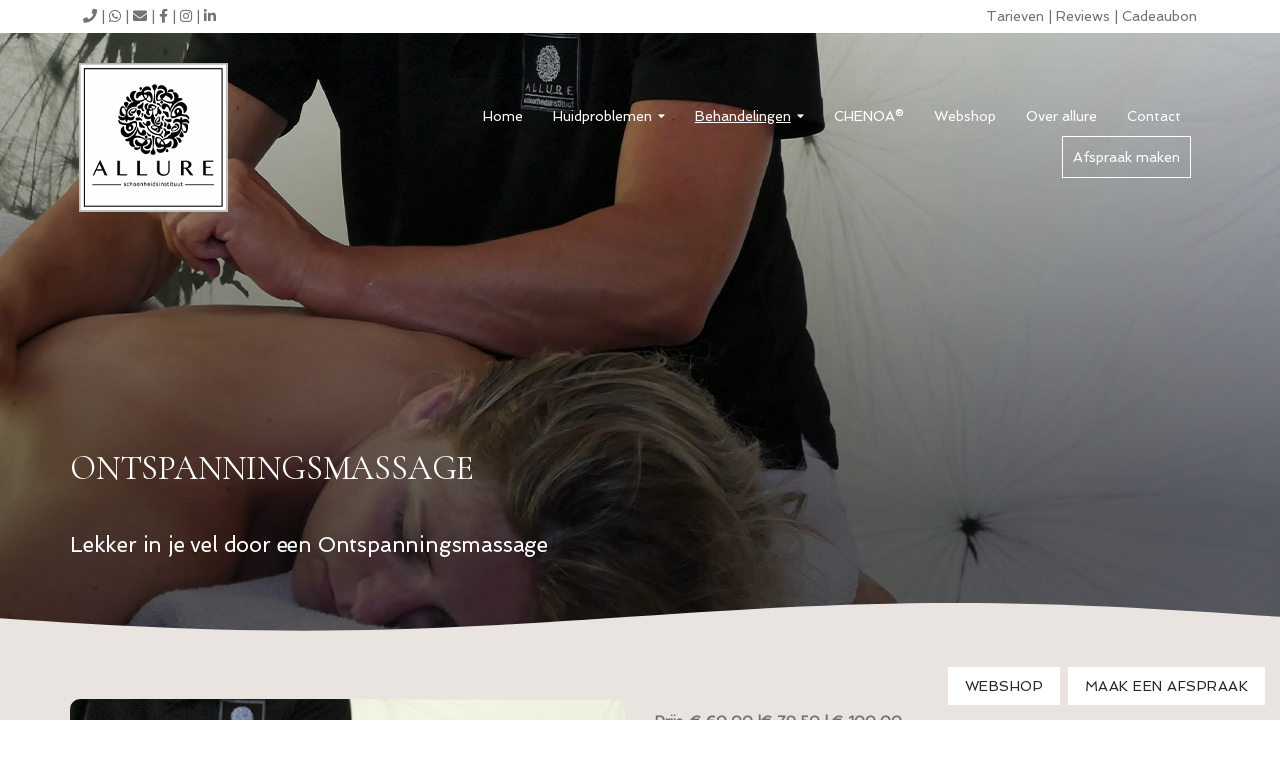

--- FILE ---
content_type: text/html; charset=UTF-8
request_url: https://schoonheidsinstituutallure.nl/massage-zwolle/ontspanningsmassage/
body_size: 20993
content:

<!doctype html>
<html lang="nl-NL">
  <head>
  <meta charset="utf-8">
  <meta http-equiv="x-ua-compatible" content="ie=edge">
  <meta name="viewport" content="width=device-width, initial-scale=1">
  <meta name='robots' content='index, follow, max-image-preview:large, max-snippet:-1, max-video-preview:-1' />

	<!-- This site is optimized with the Yoast SEO plugin v26.7 - https://yoast.com/wordpress/plugins/seo/ -->
	<title>Lekker in je vel door een ontspanningsmassage | Schoonheidssalon Allure</title>
	<link rel="canonical" href="https://schoonheidsinstituutallure.nl/massage-zwolle/ontspanningsmassage/" />
	<meta property="og:locale" content="nl_NL" />
	<meta property="og:type" content="article" />
	<meta property="og:title" content="Lekker in je vel door een ontspanningsmassage | Schoonheidssalon Allure" />
	<meta property="og:description" content="Ontspannings­massage Lekker in je vel door een Ontspanningsmassage Prijs: € 60,00 |€ 79,50 | € 100,00 Duur: 45 minuten |60 minuten | 90 minuten Maak online een afspraak Bel voor een afspraak Wil jij je geest en je lichaam eens lekker ontspannen? Wil je even heerlijk tot rust komen? TIP! Onze ontspanningsmassage past precies bij&hellip; Lees meer" />
	<meta property="og:url" content="https://schoonheidsinstituutallure.nl/massage-zwolle/ontspanningsmassage/" />
	<meta property="og:site_name" content="Schoonheidsinstituut Allure Zwolle" />
	<meta property="article:modified_time" content="2026-01-12T07:56:19+00:00" />
	<meta property="og:image" content="https://schoonheidsinstituutallure.nl/wp-content/uploads/sites/7/2021/03/ontspanning.jpg" />
	<meta name="twitter:card" content="summary_large_image" />
	<meta name="twitter:label1" content="Geschatte leestijd" />
	<meta name="twitter:data1" content="2 minuten" />
	<script type="application/ld+json" class="yoast-schema-graph">{"@context":"https://schema.org","@graph":[{"@type":"WebPage","@id":"https://schoonheidsinstituutallure.nl/massage-zwolle/ontspanningsmassage/","url":"https://schoonheidsinstituutallure.nl/massage-zwolle/ontspanningsmassage/","name":"Lekker in je vel door een ontspanningsmassage | Schoonheidssalon Allure","isPartOf":{"@id":"https://schoonheidsinstituutallure.nl/#website"},"primaryImageOfPage":{"@id":"https://schoonheidsinstituutallure.nl/massage-zwolle/ontspanningsmassage/#primaryimage"},"image":{"@id":"https://schoonheidsinstituutallure.nl/massage-zwolle/ontspanningsmassage/#primaryimage"},"thumbnailUrl":"https://schoonheidsinstituutallure.nl/wp-content/uploads/sites/7/2021/03/ontspanning.jpg","datePublished":"2020-10-16T15:23:38+00:00","dateModified":"2026-01-12T07:56:19+00:00","breadcrumb":{"@id":"https://schoonheidsinstituutallure.nl/massage-zwolle/ontspanningsmassage/#breadcrumb"},"inLanguage":"nl-NL","potentialAction":[{"@type":"ReadAction","target":["https://schoonheidsinstituutallure.nl/massage-zwolle/ontspanningsmassage/"]}]},{"@type":"ImageObject","inLanguage":"nl-NL","@id":"https://schoonheidsinstituutallure.nl/massage-zwolle/ontspanningsmassage/#primaryimage","url":"https://schoonheidsinstituutallure.nl/wp-content/uploads/sites/7/2021/03/ontspanning.jpg","contentUrl":"https://schoonheidsinstituutallure.nl/wp-content/uploads/sites/7/2021/03/ontspanning.jpg","width":750,"height":600},{"@type":"BreadcrumbList","@id":"https://schoonheidsinstituutallure.nl/massage-zwolle/ontspanningsmassage/#breadcrumb","itemListElement":[{"@type":"ListItem","position":1,"name":"Home","item":"https://schoonheidsinstituutallure.nl/"},{"@type":"ListItem","position":2,"name":"Massage Zwolle zuid Heerlijk genieten","item":"https://schoonheidsinstituutallure.nl/massage-zwolle/"},{"@type":"ListItem","position":3,"name":"Ontspanningsmassage Lekker in je vel door een Ontspanningsmassage"}]},{"@type":"WebSite","@id":"https://schoonheidsinstituutallure.nl/#website","url":"https://schoonheidsinstituutallure.nl/","name":"Schoonheidsinstituut Allure Zwolle","description":"","potentialAction":[{"@type":"SearchAction","target":{"@type":"EntryPoint","urlTemplate":"https://schoonheidsinstituutallure.nl/?s={search_term_string}"},"query-input":{"@type":"PropertyValueSpecification","valueRequired":true,"valueName":"search_term_string"}}],"inLanguage":"nl-NL"}]}</script>
	<!-- / Yoast SEO plugin. -->


<link rel="alternate" title="oEmbed (JSON)" type="application/json+oembed" href="https://schoonheidsinstituutallure.nl/wp-json/oembed/1.0/embed?url=https%3A%2F%2Fschoonheidsinstituutallure.nl%2Fmassage-zwolle%2Fontspanningsmassage%2F" />
<link rel="alternate" title="oEmbed (XML)" type="text/xml+oembed" href="https://schoonheidsinstituutallure.nl/wp-json/oembed/1.0/embed?url=https%3A%2F%2Fschoonheidsinstituutallure.nl%2Fmassage-zwolle%2Fontspanningsmassage%2F&#038;format=xml" />
		<!-- This site uses the Google Analytics by MonsterInsights plugin v9.11.1 - Using Analytics tracking - https://www.monsterinsights.com/ -->
							<script src="//www.googletagmanager.com/gtag/js?id=G-5CLN3JQ7KT"  data-cfasync="false" data-wpfc-render="false" type="text/javascript" async></script>
			<script data-cfasync="false" data-wpfc-render="false" type="text/javascript">
				var mi_version = '9.11.1';
				var mi_track_user = true;
				var mi_no_track_reason = '';
								var MonsterInsightsDefaultLocations = {"page_location":"https:\/\/schoonheidsinstituutallure.nl\/massage-zwolle\/ontspanningsmassage\/","page_referrer":"https:\/\/schoonheidsinstituutallure.nl\/massage-zwolle\/zwangerschapsmassage\/"};
								if ( typeof MonsterInsightsPrivacyGuardFilter === 'function' ) {
					var MonsterInsightsLocations = (typeof MonsterInsightsExcludeQuery === 'object') ? MonsterInsightsPrivacyGuardFilter( MonsterInsightsExcludeQuery ) : MonsterInsightsPrivacyGuardFilter( MonsterInsightsDefaultLocations );
				} else {
					var MonsterInsightsLocations = (typeof MonsterInsightsExcludeQuery === 'object') ? MonsterInsightsExcludeQuery : MonsterInsightsDefaultLocations;
				}

								var disableStrs = [
										'ga-disable-G-5CLN3JQ7KT',
									];

				/* Function to detect opted out users */
				function __gtagTrackerIsOptedOut() {
					for (var index = 0; index < disableStrs.length; index++) {
						if (document.cookie.indexOf(disableStrs[index] + '=true') > -1) {
							return true;
						}
					}

					return false;
				}

				/* Disable tracking if the opt-out cookie exists. */
				if (__gtagTrackerIsOptedOut()) {
					for (var index = 0; index < disableStrs.length; index++) {
						window[disableStrs[index]] = true;
					}
				}

				/* Opt-out function */
				function __gtagTrackerOptout() {
					for (var index = 0; index < disableStrs.length; index++) {
						document.cookie = disableStrs[index] + '=true; expires=Thu, 31 Dec 2099 23:59:59 UTC; path=/';
						window[disableStrs[index]] = true;
					}
				}

				if ('undefined' === typeof gaOptout) {
					function gaOptout() {
						__gtagTrackerOptout();
					}
				}
								window.dataLayer = window.dataLayer || [];

				window.MonsterInsightsDualTracker = {
					helpers: {},
					trackers: {},
				};
				if (mi_track_user) {
					function __gtagDataLayer() {
						dataLayer.push(arguments);
					}

					function __gtagTracker(type, name, parameters) {
						if (!parameters) {
							parameters = {};
						}

						if (parameters.send_to) {
							__gtagDataLayer.apply(null, arguments);
							return;
						}

						if (type === 'event') {
														parameters.send_to = monsterinsights_frontend.v4_id;
							var hookName = name;
							if (typeof parameters['event_category'] !== 'undefined') {
								hookName = parameters['event_category'] + ':' + name;
							}

							if (typeof MonsterInsightsDualTracker.trackers[hookName] !== 'undefined') {
								MonsterInsightsDualTracker.trackers[hookName](parameters);
							} else {
								__gtagDataLayer('event', name, parameters);
							}
							
						} else {
							__gtagDataLayer.apply(null, arguments);
						}
					}

					__gtagTracker('js', new Date());
					__gtagTracker('set', {
						'developer_id.dZGIzZG': true,
											});
					if ( MonsterInsightsLocations.page_location ) {
						__gtagTracker('set', MonsterInsightsLocations);
					}
										__gtagTracker('config', 'G-5CLN3JQ7KT', {"forceSSL":"true","anonymize_ip":"true"} );
										window.gtag = __gtagTracker;										(function () {
						/* https://developers.google.com/analytics/devguides/collection/analyticsjs/ */
						/* ga and __gaTracker compatibility shim. */
						var noopfn = function () {
							return null;
						};
						var newtracker = function () {
							return new Tracker();
						};
						var Tracker = function () {
							return null;
						};
						var p = Tracker.prototype;
						p.get = noopfn;
						p.set = noopfn;
						p.send = function () {
							var args = Array.prototype.slice.call(arguments);
							args.unshift('send');
							__gaTracker.apply(null, args);
						};
						var __gaTracker = function () {
							var len = arguments.length;
							if (len === 0) {
								return;
							}
							var f = arguments[len - 1];
							if (typeof f !== 'object' || f === null || typeof f.hitCallback !== 'function') {
								if ('send' === arguments[0]) {
									var hitConverted, hitObject = false, action;
									if ('event' === arguments[1]) {
										if ('undefined' !== typeof arguments[3]) {
											hitObject = {
												'eventAction': arguments[3],
												'eventCategory': arguments[2],
												'eventLabel': arguments[4],
												'value': arguments[5] ? arguments[5] : 1,
											}
										}
									}
									if ('pageview' === arguments[1]) {
										if ('undefined' !== typeof arguments[2]) {
											hitObject = {
												'eventAction': 'page_view',
												'page_path': arguments[2],
											}
										}
									}
									if (typeof arguments[2] === 'object') {
										hitObject = arguments[2];
									}
									if (typeof arguments[5] === 'object') {
										Object.assign(hitObject, arguments[5]);
									}
									if ('undefined' !== typeof arguments[1].hitType) {
										hitObject = arguments[1];
										if ('pageview' === hitObject.hitType) {
											hitObject.eventAction = 'page_view';
										}
									}
									if (hitObject) {
										action = 'timing' === arguments[1].hitType ? 'timing_complete' : hitObject.eventAction;
										hitConverted = mapArgs(hitObject);
										__gtagTracker('event', action, hitConverted);
									}
								}
								return;
							}

							function mapArgs(args) {
								var arg, hit = {};
								var gaMap = {
									'eventCategory': 'event_category',
									'eventAction': 'event_action',
									'eventLabel': 'event_label',
									'eventValue': 'event_value',
									'nonInteraction': 'non_interaction',
									'timingCategory': 'event_category',
									'timingVar': 'name',
									'timingValue': 'value',
									'timingLabel': 'event_label',
									'page': 'page_path',
									'location': 'page_location',
									'title': 'page_title',
									'referrer' : 'page_referrer',
								};
								for (arg in args) {
																		if (!(!args.hasOwnProperty(arg) || !gaMap.hasOwnProperty(arg))) {
										hit[gaMap[arg]] = args[arg];
									} else {
										hit[arg] = args[arg];
									}
								}
								return hit;
							}

							try {
								f.hitCallback();
							} catch (ex) {
							}
						};
						__gaTracker.create = newtracker;
						__gaTracker.getByName = newtracker;
						__gaTracker.getAll = function () {
							return [];
						};
						__gaTracker.remove = noopfn;
						__gaTracker.loaded = true;
						window['__gaTracker'] = __gaTracker;
					})();
									} else {
										console.log("");
					(function () {
						function __gtagTracker() {
							return null;
						}

						window['__gtagTracker'] = __gtagTracker;
						window['gtag'] = __gtagTracker;
					})();
									}
			</script>
							<!-- / Google Analytics by MonsterInsights -->
		<style id='wp-img-auto-sizes-contain-inline-css' type='text/css'>
img:is([sizes=auto i],[sizes^="auto," i]){contain-intrinsic-size:3000px 1500px}
/*# sourceURL=wp-img-auto-sizes-contain-inline-css */
</style>
<style id='classic-theme-styles-inline-css' type='text/css'>
/*! This file is auto-generated */
.wp-block-button__link{color:#fff;background-color:#32373c;border-radius:9999px;box-shadow:none;text-decoration:none;padding:calc(.667em + 2px) calc(1.333em + 2px);font-size:1.125em}.wp-block-file__button{background:#32373c;color:#fff;text-decoration:none}
/*# sourceURL=/wp-includes/css/classic-themes.min.css */
</style>
<style id='woocommerce-inline-inline-css' type='text/css'>
.woocommerce form .form-row .required { visibility: visible; }
/*# sourceURL=woocommerce-inline-inline-css */
</style>
<link data-minify="1" rel='stylesheet' id='megamenu-css' href='https://schoonheidsinstituutallure.nl/wp-content/cache/min/7/wp-content/uploads/sites/7/maxmegamenu/style.css?ver=1768560287' type='text/css' media='all' />
<link rel='stylesheet' id='mollie-applepaydirect-css' href='https://schoonheidsinstituutallure.nl/wp-content/plugins/mollie-payments-for-woocommerce/public/css/mollie-applepaydirect.min.css?ver=1768378930' type='text/css' media='screen' />
<link data-minify="1" rel='stylesheet' id='sage/css-css' href='https://schoonheidsinstituutallure.nl/wp-content/cache/min/7/wp-content/themes/netbeauty/dist/styles/main-36f79097ff.css?ver=1768560287' type='text/css' media='all' />
<link data-minify="1" rel='stylesheet' id='sage/custom-css-css' href='https://schoonheidsinstituutallure.nl/wp-content/cache/min/7/wp-content/cache/busting/7/wp-content/themes/netbeauty/lib/custom-styles.css.css?ver=1768560287' type='text/css' media='all' />
<style id='rocket-lazyload-inline-css' type='text/css'>
.rll-youtube-player{position:relative;padding-bottom:56.23%;height:0;overflow:hidden;max-width:100%;}.rll-youtube-player:focus-within{outline: 2px solid currentColor;outline-offset: 5px;}.rll-youtube-player iframe{position:absolute;top:0;left:0;width:100%;height:100%;z-index:100;background:0 0}.rll-youtube-player img{bottom:0;display:block;left:0;margin:auto;max-width:100%;width:100%;position:absolute;right:0;top:0;border:none;height:auto;-webkit-transition:.4s all;-moz-transition:.4s all;transition:.4s all}.rll-youtube-player img:hover{-webkit-filter:brightness(75%)}.rll-youtube-player .play{height:100%;width:100%;left:0;top:0;position:absolute;background:url(https://schoonheidsinstituutallure.nl/wp-content/plugins/wp-rocket/assets/img/youtube.png) no-repeat center;background-color: transparent !important;cursor:pointer;border:none;}
/*# sourceURL=rocket-lazyload-inline-css */
</style>
<script  src="https://schoonheidsinstituutallure.nl/wp-content/plugins/google-analytics-for-wordpress/assets/js/frontend-gtag.min.js?ver=9.11.1" id="monsterinsights-frontend-script-js" async="async" data-wp-strategy="async"></script>
<script data-cfasync="false" data-wpfc-render="false" type="text/javascript" id='monsterinsights-frontend-script-js-extra'>/* <![CDATA[ */
var monsterinsights_frontend = {"js_events_tracking":"true","download_extensions":"doc,pdf,ppt,zip,xls,docx,pptx,xlsx","inbound_paths":"[]","home_url":"https:\/\/schoonheidsinstituutallure.nl","hash_tracking":"false","v4_id":"G-5CLN3JQ7KT"};/* ]]> */
</script>
<script  src="https://schoonheidsinstituutallure.nl/wp-includes/js/jquery/jquery.min.js?ver=3.7.1" id="jquery-core-js" defer></script>
<script  src="https://schoonheidsinstituutallure.nl/wp-includes/js/jquery/jquery-migrate.min.js?ver=3.4.1" id="jquery-migrate-js" defer></script>
<link rel="https://api.w.org/" href="https://schoonheidsinstituutallure.nl/wp-json/" /><link rel="alternate" title="JSON" type="application/json" href="https://schoonheidsinstituutallure.nl/wp-json/wp/v2/pages/4909" /><script src='https://nbsalsprem.nl/?dm=8d07547b7150efa755532ac964ad351d&amp;action=load&amp;blogid=7&amp;siteid=1&amp;t=1199447199&amp;back=https%3A%2F%2Fschoonheidsinstituutallure.nl%2Fmassage-zwolle%2Fontspanningsmassage%2F' type='text/javascript' defer></script><script type='application/ld+json'>
{
"@context": "http://www.schema.org",
"@type": "BeautySalon",
"name": "Schoonheidsinstituut Allure",
"email": "info@schoonheidsinstituutallure.nl",
"url": "https://schoonheidsinstituutallure.nl",
"logo": "https://schoonheidsinstituutallure.nl/wp-content/uploads/sites/7/2023/02/logoallure1.jpg",
"image": "https://schoonheidsinstituutallure.nl/wp-content/uploads/sites/7/2021/04/P1070444-Groot.jpg",
"description": "",
"address": {
	"@type": "PostalAddress",
	"streetAddress": "Commissarislaan 108",
	"addressLocality": "Zwolle",
	"postalCode": "8016 LC  ",
	"addressCountry": "Nederland"
}
}
</script>
	 <link rel="dns-prefetch" href="//fonts.googleapis.com" />
  <link rel="dns-prefetch" href="//googltagmanager.com" />
  <link rel="dns-prefetch" href="//google-analytics.com" />
  <link href="https://fonts.gstatic.com" crossorigin rel="preconnect" /><link rel="dns-prefetch" href="//www.facebook.com" /><link rel="dns-prefetch" href="//connect.facebook.net" /><link rel="shortcut icon" href="https://schoonheidsinstituutallure.nl/wp-content/uploads/sites/7/2020/08/AllureLogo.jpg" ><link rel="preconnect" href="https://fonts.gstatic.com">
<link href="https://fonts.googleapis.com/css2?family=Questrial&display=swap" rel="stylesheet">

<link href="https://fonts.googleapis.com/css2?family=Crimson+Text:ital,wght@0,400;0,600;0,700;1,400;1,600;1,700&family=Roboto:ital,wght@0,100;0,300;0,400;0,500;0,700;0,900;1,100;1,300;1,400;1,500;1,700;1,900&family=Spinnaker&display=swap" rel="stylesheet">

<link rel="preconnect" href="https://fonts.gstatic.com">
<link href="https://fonts.googleapis.com/css2?family=Allura&display=swap" rel="stylesheet">

    <script data-minify="1" src="https://schoonheidsinstituutallure.nl/wp-content/cache/min/7/ajax/libs/jquery/3.6.0/jquery.min.js?ver=1768560287" defer></script>
    <link href="https://fonts.googleapis.com/css2?family=Playfair+Display:wght@700&display=swap" rel="stylesheet">

    <script>window.addEventListener('DOMContentLoaded', function() {
        jQuery(document).ready(function() {
            $('text').each(function() {
                var text = $(this);
                var textLength = text[0].getComputedTextLength();
                var buffer = 10; // Extra ruimte om te zorgen dat de hele tekst getekend wordt
                
                text.attr({
                    'stroke-dasharray': textLength + buffer,
                    'stroke-dashoffset': textLength + buffer
                });

                text.css({
                    'animation': 'write 6s ease-in-out forwards'
                });
            });

            $('<style>')
                .prop('type', 'text/css')
                .html(`
                    @keyframes write {
                        to {
                            stroke-dashoffset: 0;
                        }
                    }
                `)
                .appendTo('head');
        });
    });</script>



<link data-minify="1" href="https://schoonheidsinstituutallure.nl/wp-content/cache/min/7/aos@2.3.1/dist/aos.css?ver=1768560287" rel="stylesheet">

<!-- Facebook Pixel Code -->

<script>

!function(f,b,e,v,n,t,s)

{if(f.fbq)return;n=f.fbq=function(){n.callMethod?

n.callMethod.apply(n,arguments):n.queue.push(arguments)};

if(!f._fbq)f._fbq=n;n.push=n;n.loaded=!0;n.version='2.0';

n.queue=[];t=b.createElement(e);t.async=!0;

t.src=v;s=b.getElementsByTagName(e)[0];

s.parentNode.insertBefore(t,s)}(window, document,'script',

'https://connect.facebook.net/en_US/fbevents.js');

fbq('init', '462069318387003');

fbq('track', 'PageView');

</script>

<noscript><img height="1" width="1" style="display:none"

src="https://www.facebook.com/tr?id=462069318387003&ev=PageView&noscript=1"

/></noscript>

<!-- End Facebook Pixel Code -->	<noscript><style>.woocommerce-product-gallery{ opacity: 1 !important; }</style></noscript>
	<style type="text/css">/** Mega Menu CSS: fs **/</style>
<noscript><style id="rocket-lazyload-nojs-css">.rll-youtube-player, [data-lazy-src]{display:none !important;}</style></noscript><style id='global-styles-inline-css' type='text/css'>
:root{--wp--preset--aspect-ratio--square: 1;--wp--preset--aspect-ratio--4-3: 4/3;--wp--preset--aspect-ratio--3-4: 3/4;--wp--preset--aspect-ratio--3-2: 3/2;--wp--preset--aspect-ratio--2-3: 2/3;--wp--preset--aspect-ratio--16-9: 16/9;--wp--preset--aspect-ratio--9-16: 9/16;--wp--preset--color--black: #000000;--wp--preset--color--cyan-bluish-gray: #abb8c3;--wp--preset--color--white: #ffffff;--wp--preset--color--pale-pink: #f78da7;--wp--preset--color--vivid-red: #cf2e2e;--wp--preset--color--luminous-vivid-orange: #ff6900;--wp--preset--color--luminous-vivid-amber: #fcb900;--wp--preset--color--light-green-cyan: #7bdcb5;--wp--preset--color--vivid-green-cyan: #00d084;--wp--preset--color--pale-cyan-blue: #8ed1fc;--wp--preset--color--vivid-cyan-blue: #0693e3;--wp--preset--color--vivid-purple: #9b51e0;--wp--preset--gradient--vivid-cyan-blue-to-vivid-purple: linear-gradient(135deg,rgb(6,147,227) 0%,rgb(155,81,224) 100%);--wp--preset--gradient--light-green-cyan-to-vivid-green-cyan: linear-gradient(135deg,rgb(122,220,180) 0%,rgb(0,208,130) 100%);--wp--preset--gradient--luminous-vivid-amber-to-luminous-vivid-orange: linear-gradient(135deg,rgb(252,185,0) 0%,rgb(255,105,0) 100%);--wp--preset--gradient--luminous-vivid-orange-to-vivid-red: linear-gradient(135deg,rgb(255,105,0) 0%,rgb(207,46,46) 100%);--wp--preset--gradient--very-light-gray-to-cyan-bluish-gray: linear-gradient(135deg,rgb(238,238,238) 0%,rgb(169,184,195) 100%);--wp--preset--gradient--cool-to-warm-spectrum: linear-gradient(135deg,rgb(74,234,220) 0%,rgb(151,120,209) 20%,rgb(207,42,186) 40%,rgb(238,44,130) 60%,rgb(251,105,98) 80%,rgb(254,248,76) 100%);--wp--preset--gradient--blush-light-purple: linear-gradient(135deg,rgb(255,206,236) 0%,rgb(152,150,240) 100%);--wp--preset--gradient--blush-bordeaux: linear-gradient(135deg,rgb(254,205,165) 0%,rgb(254,45,45) 50%,rgb(107,0,62) 100%);--wp--preset--gradient--luminous-dusk: linear-gradient(135deg,rgb(255,203,112) 0%,rgb(199,81,192) 50%,rgb(65,88,208) 100%);--wp--preset--gradient--pale-ocean: linear-gradient(135deg,rgb(255,245,203) 0%,rgb(182,227,212) 50%,rgb(51,167,181) 100%);--wp--preset--gradient--electric-grass: linear-gradient(135deg,rgb(202,248,128) 0%,rgb(113,206,126) 100%);--wp--preset--gradient--midnight: linear-gradient(135deg,rgb(2,3,129) 0%,rgb(40,116,252) 100%);--wp--preset--font-size--small: 13px;--wp--preset--font-size--medium: 20px;--wp--preset--font-size--large: 36px;--wp--preset--font-size--x-large: 42px;--wp--preset--spacing--20: 0.44rem;--wp--preset--spacing--30: 0.67rem;--wp--preset--spacing--40: 1rem;--wp--preset--spacing--50: 1.5rem;--wp--preset--spacing--60: 2.25rem;--wp--preset--spacing--70: 3.38rem;--wp--preset--spacing--80: 5.06rem;--wp--preset--shadow--natural: 6px 6px 9px rgba(0, 0, 0, 0.2);--wp--preset--shadow--deep: 12px 12px 50px rgba(0, 0, 0, 0.4);--wp--preset--shadow--sharp: 6px 6px 0px rgba(0, 0, 0, 0.2);--wp--preset--shadow--outlined: 6px 6px 0px -3px rgb(255, 255, 255), 6px 6px rgb(0, 0, 0);--wp--preset--shadow--crisp: 6px 6px 0px rgb(0, 0, 0);}:where(.is-layout-flex){gap: 0.5em;}:where(.is-layout-grid){gap: 0.5em;}body .is-layout-flex{display: flex;}.is-layout-flex{flex-wrap: wrap;align-items: center;}.is-layout-flex > :is(*, div){margin: 0;}body .is-layout-grid{display: grid;}.is-layout-grid > :is(*, div){margin: 0;}:where(.wp-block-columns.is-layout-flex){gap: 2em;}:where(.wp-block-columns.is-layout-grid){gap: 2em;}:where(.wp-block-post-template.is-layout-flex){gap: 1.25em;}:where(.wp-block-post-template.is-layout-grid){gap: 1.25em;}.has-black-color{color: var(--wp--preset--color--black) !important;}.has-cyan-bluish-gray-color{color: var(--wp--preset--color--cyan-bluish-gray) !important;}.has-white-color{color: var(--wp--preset--color--white) !important;}.has-pale-pink-color{color: var(--wp--preset--color--pale-pink) !important;}.has-vivid-red-color{color: var(--wp--preset--color--vivid-red) !important;}.has-luminous-vivid-orange-color{color: var(--wp--preset--color--luminous-vivid-orange) !important;}.has-luminous-vivid-amber-color{color: var(--wp--preset--color--luminous-vivid-amber) !important;}.has-light-green-cyan-color{color: var(--wp--preset--color--light-green-cyan) !important;}.has-vivid-green-cyan-color{color: var(--wp--preset--color--vivid-green-cyan) !important;}.has-pale-cyan-blue-color{color: var(--wp--preset--color--pale-cyan-blue) !important;}.has-vivid-cyan-blue-color{color: var(--wp--preset--color--vivid-cyan-blue) !important;}.has-vivid-purple-color{color: var(--wp--preset--color--vivid-purple) !important;}.has-black-background-color{background-color: var(--wp--preset--color--black) !important;}.has-cyan-bluish-gray-background-color{background-color: var(--wp--preset--color--cyan-bluish-gray) !important;}.has-white-background-color{background-color: var(--wp--preset--color--white) !important;}.has-pale-pink-background-color{background-color: var(--wp--preset--color--pale-pink) !important;}.has-vivid-red-background-color{background-color: var(--wp--preset--color--vivid-red) !important;}.has-luminous-vivid-orange-background-color{background-color: var(--wp--preset--color--luminous-vivid-orange) !important;}.has-luminous-vivid-amber-background-color{background-color: var(--wp--preset--color--luminous-vivid-amber) !important;}.has-light-green-cyan-background-color{background-color: var(--wp--preset--color--light-green-cyan) !important;}.has-vivid-green-cyan-background-color{background-color: var(--wp--preset--color--vivid-green-cyan) !important;}.has-pale-cyan-blue-background-color{background-color: var(--wp--preset--color--pale-cyan-blue) !important;}.has-vivid-cyan-blue-background-color{background-color: var(--wp--preset--color--vivid-cyan-blue) !important;}.has-vivid-purple-background-color{background-color: var(--wp--preset--color--vivid-purple) !important;}.has-black-border-color{border-color: var(--wp--preset--color--black) !important;}.has-cyan-bluish-gray-border-color{border-color: var(--wp--preset--color--cyan-bluish-gray) !important;}.has-white-border-color{border-color: var(--wp--preset--color--white) !important;}.has-pale-pink-border-color{border-color: var(--wp--preset--color--pale-pink) !important;}.has-vivid-red-border-color{border-color: var(--wp--preset--color--vivid-red) !important;}.has-luminous-vivid-orange-border-color{border-color: var(--wp--preset--color--luminous-vivid-orange) !important;}.has-luminous-vivid-amber-border-color{border-color: var(--wp--preset--color--luminous-vivid-amber) !important;}.has-light-green-cyan-border-color{border-color: var(--wp--preset--color--light-green-cyan) !important;}.has-vivid-green-cyan-border-color{border-color: var(--wp--preset--color--vivid-green-cyan) !important;}.has-pale-cyan-blue-border-color{border-color: var(--wp--preset--color--pale-cyan-blue) !important;}.has-vivid-cyan-blue-border-color{border-color: var(--wp--preset--color--vivid-cyan-blue) !important;}.has-vivid-purple-border-color{border-color: var(--wp--preset--color--vivid-purple) !important;}.has-vivid-cyan-blue-to-vivid-purple-gradient-background{background: var(--wp--preset--gradient--vivid-cyan-blue-to-vivid-purple) !important;}.has-light-green-cyan-to-vivid-green-cyan-gradient-background{background: var(--wp--preset--gradient--light-green-cyan-to-vivid-green-cyan) !important;}.has-luminous-vivid-amber-to-luminous-vivid-orange-gradient-background{background: var(--wp--preset--gradient--luminous-vivid-amber-to-luminous-vivid-orange) !important;}.has-luminous-vivid-orange-to-vivid-red-gradient-background{background: var(--wp--preset--gradient--luminous-vivid-orange-to-vivid-red) !important;}.has-very-light-gray-to-cyan-bluish-gray-gradient-background{background: var(--wp--preset--gradient--very-light-gray-to-cyan-bluish-gray) !important;}.has-cool-to-warm-spectrum-gradient-background{background: var(--wp--preset--gradient--cool-to-warm-spectrum) !important;}.has-blush-light-purple-gradient-background{background: var(--wp--preset--gradient--blush-light-purple) !important;}.has-blush-bordeaux-gradient-background{background: var(--wp--preset--gradient--blush-bordeaux) !important;}.has-luminous-dusk-gradient-background{background: var(--wp--preset--gradient--luminous-dusk) !important;}.has-pale-ocean-gradient-background{background: var(--wp--preset--gradient--pale-ocean) !important;}.has-electric-grass-gradient-background{background: var(--wp--preset--gradient--electric-grass) !important;}.has-midnight-gradient-background{background: var(--wp--preset--gradient--midnight) !important;}.has-small-font-size{font-size: var(--wp--preset--font-size--small) !important;}.has-medium-font-size{font-size: var(--wp--preset--font-size--medium) !important;}.has-large-font-size{font-size: var(--wp--preset--font-size--large) !important;}.has-x-large-font-size{font-size: var(--wp--preset--font-size--x-large) !important;}
/*# sourceURL=global-styles-inline-css */
</style>
<link data-minify="1" rel='stylesheet' id='wc-blocks-style-css' href='https://schoonheidsinstituutallure.nl/wp-content/cache/min/7/wp-content/plugins/woocommerce/assets/client/blocks/wc-blocks.css?ver=1768560287' type='text/css' media='all' />
</head>
  <body data-rsssl=1 class="wp-singular page-template page-template-template-fullwidth page-template-template-fullwidth-php page page-id-4909 page-child parent-pageid-4856 wp-theme-netbeauty theme-netbeauty woocommerce-no-js mega-menu-primary-navigation ontspanningsmassage sidebar-primary role-none">
    <!--[if IE]>
      <div class="alert alert-warning">
        You are using an <strong>outdated</strong> browser. Please <a href="http://browsehappy.com/">upgrade your browser</a> to improve your experience.      </div>
    <![endif]-->
    <script data-minify="1" src="https://schoonheidsinstituutallure.nl/wp-content/cache/min/7/aos@2.3.1/dist/aos.js?ver=1768560287"></script>
<script>
AOS.init({
   duration: 1200,
   delay: 150,
});
</script>

<header>

    <div class="topbar">
    <div class="container">
      <p><span style="float: left;"><i class="fa fa-phone"></i> | <i class="fa fa-whatsapp"></i> | <i class="fa fa-envelope"></i> | <i class="fa fa-facebook"></i> | <i class="fa fa-instagram"></i> | <i class="fa fa-linkedin"></i></span><span style="float: right;"><a href="https://schoonheidsinstituutallure.nl/tarieven/">Tarieven</a> | <a href="/reviews/">Reviews</a> | <a href="https://schoonheidsinstituutallure.nl/cadeaubon/">Cadeaubon</a></span></p>
    </div>
  </div>
  
  
  <div class="wrapper dynamic_sticky_menu sticky_header">
    <div class="header full-width">
  <div class="container">

    <div class="row no-gutter">
      <div class="col-sm-10">
        <div class="holder">
          <div class="wrapper">
            <a href="https://schoonheidsinstituutallure.nl/">
              <img width="149" height="149" src="data:image/svg+xml,%3Csvg%20xmlns='http://www.w3.org/2000/svg'%20viewBox='0%200%20149%20149'%3E%3C/svg%3E" class="logo" alt="" decoding="async" data-lazy-src="https://schoonheidsinstituutallure.nl/wp-content/uploads/sites/7/2023/02/logoallure1.jpg" /><noscript><img width="149" height="149" src="https://schoonheidsinstituutallure.nl/wp-content/uploads/sites/7/2023/02/logoallure1.jpg" class="logo" alt="" decoding="async" /></noscript>            </a>
          </div>
        </div>

      </div>

      <div class="col-sm-38 xs-absolute-overlay">
        <div class="holder">
          <div class="wrapper">
            <nav class="navbar navbar-default type-default">
  
    <div class="navbar-header">
      <div class="holder">
        <div class="wrapper">

          <button type="button" class="navbar-toggle default" data-toggle="collapse" data-target=".navbar-collapse" aria-expanded="false" aria-controls="navbarCollapse">
            <i class="fas fa-bars" aria-hidden="true"></i>
          </button>

        </div>
      </div>
    </div>

    <div class="navbar-collapse collapse" id="navbarCollapse">
      <div id="mega-menu-wrap-primary_navigation" class="mega-menu-wrap"><div class="mega-menu-toggle"><div class="mega-toggle-blocks-left"><div class='mega-toggle-block mega-menu-toggle-block mega-toggle-block-1' id='mega-toggle-block-1' tabindex='0'><span class='mega-toggle-label' role='button' aria-expanded='false'><span class='mega-toggle-label-closed'>MENU</span><span class='mega-toggle-label-open'>MENU</span></span></div><div class='mega-toggle-block mega-menu-toggle-block mega-toggle-block-2' id='mega-toggle-block-2' tabindex='0'><span class='mega-toggle-label' role='button' aria-expanded='false'><span class='mega-toggle-label-closed'>MENU</span><span class='mega-toggle-label-open'>MENU</span></span></div></div><div class="mega-toggle-blocks-center"></div><div class="mega-toggle-blocks-right"><div class='mega-toggle-block mega-menu-toggle-animated-block mega-toggle-block-3' id='mega-toggle-block-3'><button aria-label="Toggle Menu" class="mega-toggle-animated mega-toggle-animated-slider" type="button" aria-expanded="false">
                  <span class="mega-toggle-animated-box">
                    <span class="mega-toggle-animated-inner"></span>
                  </span>
                </button></div></div></div><ul id="mega-menu-primary_navigation" class="mega-menu max-mega-menu mega-menu-horizontal mega-no-js" data-event="hover_intent" data-effect="fade_up" data-effect-speed="200" data-effect-mobile="disabled" data-effect-speed-mobile="0" data-mobile-force-width="false" data-second-click="go" data-document-click="collapse" data-vertical-behaviour="standard" data-breakpoint="992" data-unbind="true" data-mobile-state="collapse_all" data-mobile-direction="vertical" data-hover-intent-timeout="300" data-hover-intent-interval="100"><li class="mega-menu-item mega-menu-item-type-custom mega-menu-item-object-custom mega-align-bottom-left mega-menu-flyout mega-menu-item-4" id="mega-menu-item-4"><a class="mega-menu-link" href="/" tabindex="0">Home</a></li><li class="mega-menu-item mega-menu-item-type-post_type mega-menu-item-object-page mega-menu-item-has-children mega-align-bottom-left mega-menu-flyout mega-menu-item-6493" id="mega-menu-item-6493"><a class="mega-menu-link" href="https://schoonheidsinstituutallure.nl/huidklachten/" aria-expanded="false" tabindex="0">Huidproblemen<span class="mega-indicator" aria-hidden="true"></span></a>
<ul class="mega-sub-menu">
<li class="mega-menu-item mega-menu-item-type-custom mega-menu-item-object-custom mega-menu-item-6494" id="mega-menu-item-6494"><a class="mega-menu-link" href="/gezichtsbehandelingen-zwolle/acne-2/">Acne</a></li><li class="mega-menu-item mega-menu-item-type-post_type mega-menu-item-object-page mega-menu-item-6495" id="mega-menu-item-6495"><a class="mega-menu-link" href="https://schoonheidsinstituutallure.nl/gezichtsbehandelingen-zwolle/littekens/">Litteken(s)</a></li><li class="mega-menu-item mega-menu-item-type-post_type mega-menu-item-object-page mega-menu-item-6496" id="mega-menu-item-6496"><a class="mega-menu-link" href="https://schoonheidsinstituutallure.nl/gezichtsbehandelingen-zwolle/rosacea-en-of-couperose/">Rosacea en/of couperose</a></li><li class="mega-menu-item mega-menu-item-type-post_type mega-menu-item-object-page mega-menu-item-6497" id="mega-menu-item-6497"><a class="mega-menu-link" href="https://schoonheidsinstituutallure.nl/gezichtsbehandelingen-zwolle/vale-grauwe-huid/">Vale &#038; grauwe huid</a></li><li class="mega-menu-item mega-menu-item-type-post_type mega-menu-item-object-page mega-menu-item-6498" id="mega-menu-item-6498"><a class="mega-menu-link" href="https://schoonheidsinstituutallure.nl/gezichtsbehandelingen-zwolle/pigmentatie/">Pigmentatie</a></li><li class="mega-menu-item mega-menu-item-type-post_type mega-menu-item-object-page mega-menu-item-6499" id="mega-menu-item-6499"><a class="mega-menu-link" href="https://schoonheidsinstituutallure.nl/gezichtsbehandelingen-zwolle/rimpelvermindering/">Rimpelvermindering</a></li><li class="mega-menu-item mega-menu-item-type-post_type mega-menu-item-object-page mega-menu-item-6501" id="mega-menu-item-6501"><a class="mega-menu-link" href="https://schoonheidsinstituutallure.nl/gezichtsbehandelingen-zwolle/verwijderen-huidoneffenheden/">Verwijderen huidoneffenheden</a></li><li class="mega-menu-item mega-menu-item-type-post_type mega-menu-item-object-page mega-menu-item-6502" id="mega-menu-item-6502"><a class="mega-menu-link" href="https://schoonheidsinstituutallure.nl/gezichtsbehandelingen-zwolle/gevoelige-en-gestreste-huid/">Gevoelige en gestreste huid</a></li><li class="mega-menu-item mega-menu-item-type-post_type mega-menu-item-object-page mega-menu-item-6503" id="mega-menu-item-6503"><a class="mega-menu-link" href="https://schoonheidsinstituutallure.nl/gezichtsbehandelingen-zwolle/gecombineerde-en-vette-huid/">Gecombineerde en vette huid</a></li><li class="mega-menu-item mega-menu-item-type-post_type mega-menu-item-object-page mega-menu-item-6504" id="mega-menu-item-6504"><a class="mega-menu-link" href="https://schoonheidsinstituutallure.nl/gezichtsbehandelingen-zwolle/vochtarme-en-droge-huid/">Vochtarme en droge huid</a></li><li class="mega-menu-item mega-menu-item-type-custom mega-menu-item-object-custom mega-menu-item-6505" id="mega-menu-item-6505"><a class="mega-menu-link" href="/ontharen-2/">Ongewenste haargroei</a></li><li class="mega-menu-item mega-menu-item-type-post_type mega-menu-item-object-page mega-menu-item-6506" id="mega-menu-item-6506"><a class="mega-menu-link" href="https://schoonheidsinstituutallure.nl/pedicure-zwolle-medisch-pedicure/schimmelnagels-kalknagels/">Schimmelnagels / Kalknagels</a></li></ul>
</li><li class="mega-menu-item mega-menu-item-type-custom mega-menu-item-object-custom mega-current-menu-ancestor mega-menu-item-has-children mega-menu-megamenu mega-menu-grid mega-align-bottom-left mega-menu-grid mega-menu-item-7559" id="mega-menu-item-7559"><a class="mega-menu-link" href="#" aria-expanded="false" tabindex="0">Behandelingen<span class="mega-indicator" aria-hidden="true"></span></a>
<ul class="mega-sub-menu" role='presentation'>
<li class="mega-menu-row" id="mega-menu-7559-0">
	<ul class="mega-sub-menu" style='--columns:12' role='presentation'>
<li class="mega-menu-column mega-menu-columns-3-of-12" style="--columns:12; --span:3" id="mega-menu-7559-0-0">
		<ul class="mega-sub-menu">
<li class="mega-menu-item mega-menu-item-type-post_type mega-menu-item-object-page mega-menu-item-has-children mega-menu-item-5917" id="mega-menu-item-5917"><a class="mega-menu-link" href="https://schoonheidsinstituutallure.nl/gezichtsbehandelingen-zwolle/huidtypes/">Huidtype/huidconditie<span class="mega-indicator" aria-hidden="true"></span></a>
			<ul class="mega-sub-menu">
<li class="mega-menu-item mega-menu-item-type-post_type mega-menu-item-object-page mega-menu-item-6083" id="mega-menu-item-6083"><a class="mega-menu-link" href="https://schoonheidsinstituutallure.nl/gezichtsbehandelingen-zwolle/normale-en-jonge-huid/">Normale en jonge huid</a></li><li class="mega-menu-item mega-menu-item-type-post_type mega-menu-item-object-page mega-menu-item-6084" id="mega-menu-item-6084"><a class="mega-menu-link" href="https://schoonheidsinstituutallure.nl/gezichtsbehandelingen-zwolle/vochtarme-en-droge-huid/">Vochtarme en droge huid</a></li><li class="mega-menu-item mega-menu-item-type-post_type mega-menu-item-object-page mega-menu-item-6085" id="mega-menu-item-6085"><a class="mega-menu-link" href="https://schoonheidsinstituutallure.nl/gezichtsbehandelingen-zwolle/mannenhuid-2/">Mannenhuid</a></li><li class="mega-menu-item mega-menu-item-type-post_type mega-menu-item-object-page mega-menu-item-6086" id="mega-menu-item-6086"><a class="mega-menu-link" href="https://schoonheidsinstituutallure.nl/gezichtsbehandelingen-zwolle/gevoelige-en-gestreste-huid/">Gevoelige en gestreste huid</a></li><li class="mega-menu-item mega-menu-item-type-post_type mega-menu-item-object-page mega-menu-item-6087" id="mega-menu-item-6087"><a class="mega-menu-link" href="https://schoonheidsinstituutallure.nl/gezichtsbehandelingen-zwolle/anti-age/">Anti-age</a></li><li class="mega-menu-item mega-menu-item-type-post_type mega-menu-item-object-page mega-menu-item-6088" id="mega-menu-item-6088"><a class="mega-menu-link" href="https://schoonheidsinstituutallure.nl/gezichtsbehandelingen-zwolle/gecombineerde-en-vette-huid/">Gecombineerde en vette huid</a></li>			</ul>
</li><li class="mega-menu-item mega-menu-item-type-post_type mega-menu-item-object-page mega-menu-item-has-children mega-menu-item-5254" id="mega-menu-item-5254"><a class="mega-menu-link" href="https://schoonheidsinstituutallure.nl/gezichtsbehandelingen-zwolle/">Gezichtsbehandelingen<span class="mega-indicator" aria-hidden="true"></span></a>
			<ul class="mega-sub-menu">
<li class="mega-menu-item mega-menu-item-type-custom mega-menu-item-object-custom mega-menu-item-6082" id="mega-menu-item-6082"><a class="mega-menu-link" href="/gezichtsbehandelingen-zwolle/">Over gezichtsbehandelingen</a></li>			</ul>
</li><li class="mega-menu-item mega-menu-item-type-post_type mega-menu-item-object-page mega-menu-item-has-children mega-menu-item-5209" id="mega-menu-item-5209"><a class="mega-menu-link" href="https://schoonheidsinstituutallure.nl/ontharen-2/">Ontharen<span class="mega-indicator" aria-hidden="true"></span></a>
			<ul class="mega-sub-menu">
<li class="mega-menu-item mega-menu-item-type-custom mega-menu-item-object-custom mega-menu-item-6097" id="mega-menu-item-6097"><a class="mega-menu-link" href="/ontharen-2/">Over ontharen</a></li><li class="mega-menu-item mega-menu-item-type-post_type mega-menu-item-object-page mega-menu-item-5210" id="mega-menu-item-5210"><a class="mega-menu-link" href="https://schoonheidsinstituutallure.nl/ontharen-2/elektrisch-ontharen/">Elektrisch ontharen</a></li><li class="mega-menu-item mega-menu-item-type-post_type mega-menu-item-object-page mega-menu-item-5211" id="mega-menu-item-5211"><a class="mega-menu-link" href="https://schoonheidsinstituutallure.nl/ontharen-2/harsen/">Harsen</a></li><li class="mega-menu-item mega-menu-item-type-post_type mega-menu-item-object-page mega-menu-item-5212" id="mega-menu-item-5212"><a class="mega-menu-link" href="https://schoonheidsinstituutallure.nl/ontharen-2/high-ipl-ontharen/">High IPL ontharen</a></li>			</ul>
</li>		</ul>
</li><li class="mega-menu-column mega-menu-columns-3-of-12" style="--columns:12; --span:3" id="mega-menu-7559-0-1">
		<ul class="mega-sub-menu">
<li class="mega-menu-item mega-menu-item-type-post_type mega-menu-item-object-page mega-menu-item-has-children mega-menu-item-5386" id="mega-menu-item-5386"><a class="mega-menu-link" href="https://schoonheidsinstituutallure.nl/cosmetisch-arts/filler/">Filler<span class="mega-indicator" aria-hidden="true"></span></a>
			<ul class="mega-sub-menu">
<li class="mega-menu-item mega-menu-item-type-custom mega-menu-item-object-custom mega-menu-item-6102" id="mega-menu-item-6102"><a class="mega-menu-link" href="/cosmetisch-arts/filler/">Over Filler</a></li><li class="mega-menu-item mega-menu-item-type-post_type mega-menu-item-object-page mega-menu-item-5401" id="mega-menu-item-5401"><a class="mega-menu-link" href="https://schoonheidsinstituutallure.nl/cosmetisch-arts/filler/vollere-jukbeenderen/">Vollere Jukbeenderen</a></li><li class="mega-menu-item mega-menu-item-type-post_type mega-menu-item-object-page mega-menu-item-5402" id="mega-menu-item-5402"><a class="mega-menu-link" href="https://schoonheidsinstituutallure.nl/cosmetisch-arts/filler/wallen-onder-de-ogen/">Wallen onder de ogen</a></li><li class="mega-menu-item mega-menu-item-type-post_type mega-menu-item-object-page mega-menu-item-5398" id="mega-menu-item-5398"><a class="mega-menu-link" href="https://schoonheidsinstituutallure.nl/cosmetisch-arts/filler/bunny-lines/">Bunny lines</a></li><li class="mega-menu-item mega-menu-item-type-post_type mega-menu-item-object-page mega-menu-item-5400" id="mega-menu-item-5400"><a class="mega-menu-link" href="https://schoonheidsinstituutallure.nl/cosmetisch-arts/filler/strakkere-kaaklijn/">Strakkere Kaaklijn</a></li><li class="mega-menu-item mega-menu-item-type-post_type mega-menu-item-object-page mega-menu-item-5397" id="mega-menu-item-5397"><a class="mega-menu-link" href="https://schoonheidsinstituutallure.nl/cosmetisch-arts/filler/bovenliplijntjes/">Bovenliplijntjes</a></li><li class="mega-menu-item mega-menu-item-type-post_type mega-menu-item-object-page mega-menu-item-5399" id="mega-menu-item-5399"><a class="mega-menu-link" href="https://schoonheidsinstituutallure.nl/cosmetisch-arts/filler/lippen-opvullen/">Lippen opvullen</a></li><li class="mega-menu-item mega-menu-item-type-post_type mega-menu-item-object-page mega-menu-item-5394" id="mega-menu-item-5394"><a class="mega-menu-link" href="https://schoonheidsinstituutallure.nl/cosmetisch-arts/filler/afhangende-mondhoeken/">Afhangende Mondhoeken</a></li>			</ul>
</li><li class="mega-menu-item mega-menu-item-type-post_type mega-menu-item-object-page mega-current-page-ancestor mega-current-menu-ancestor mega-current-menu-parent mega-current-page-parent mega-current_page_parent mega-current_page_ancestor mega-menu-item-has-children mega-menu-item-5196" id="mega-menu-item-5196"><a class="mega-menu-link" href="https://schoonheidsinstituutallure.nl/massage-zwolle/">Massage<span class="mega-indicator" aria-hidden="true"></span></a>
			<ul class="mega-sub-menu">
<li class="mega-menu-item mega-menu-item-type-custom mega-menu-item-object-custom mega-menu-item-6096" id="mega-menu-item-6096"><a class="mega-menu-link" href="/massage-zwolle/">Massage Zwolle Zuid</a></li><li class="mega-menu-item mega-menu-item-type-post_type mega-menu-item-object-page mega-menu-item-5467" id="mega-menu-item-5467"><a class="mega-menu-link" href="https://schoonheidsinstituutallure.nl/massage-zwolle/sportmassage/">Sportmassage</a></li><li class="mega-menu-item mega-menu-item-type-post_type mega-menu-item-object-page mega-menu-item-5198" id="mega-menu-item-5198"><a class="mega-menu-link" href="https://schoonheidsinstituutallure.nl/massage-zwolle/balinese-massage/">Balinese massage</a></li><li class="mega-menu-item mega-menu-item-type-post_type mega-menu-item-object-page mega-menu-item-5200" id="mega-menu-item-5200"><a class="mega-menu-link" href="https://schoonheidsinstituutallure.nl/massage-zwolle/lomi-lomi-massage-lekker-in-je-vel-door-een-lomi-lomi-massage/">Lomi lomi massage</a></li><li class="mega-menu-item mega-menu-item-type-post_type mega-menu-item-object-page mega-menu-item-5197" id="mega-menu-item-5197"><a class="mega-menu-link" href="https://schoonheidsinstituutallure.nl/massage-zwolle/ayurvedische-massage/">Ayurvedische massage</a></li><li class="mega-menu-item mega-menu-item-type-post_type mega-menu-item-object-page mega-menu-item-5199" id="mega-menu-item-5199"><a class="mega-menu-link" href="https://schoonheidsinstituutallure.nl/massage-zwolle/hot-stone-massage/">Hot stone massage</a></li><li class="mega-menu-item mega-menu-item-type-post_type mega-menu-item-object-page mega-current-menu-item mega-page_item mega-page-item-4909 mega-current_page_item mega-menu-item-5201" id="mega-menu-item-5201"><a class="mega-menu-link" href="https://schoonheidsinstituutallure.nl/massage-zwolle/ontspanningsmassage/" aria-current="page">Ontspanningsmassage</a></li><li class="mega-menu-item mega-menu-item-type-post_type mega-menu-item-object-page mega-menu-item-5468" id="mega-menu-item-5468"><a class="mega-menu-link" href="https://schoonheidsinstituutallure.nl/massage-zwolle/scrub-massage/">Scrub massage</a></li><li class="mega-menu-item mega-menu-item-type-post_type mega-menu-item-object-page mega-menu-item-7372" id="mega-menu-item-7372"><a class="mega-menu-link" href="https://schoonheidsinstituutallure.nl/massage-zwolle/zwangerschapsmassage/">Zwangerschapsmassage</a></li>			</ul>
</li>		</ul>
</li><li class="mega-menu-column mega-menu-columns-3-of-12" style="--columns:12; --span:3" id="mega-menu-7559-0-2">
		<ul class="mega-sub-menu">
<li class="mega-menu-item mega-menu-item-type-custom mega-menu-item-object-custom mega-menu-item-has-children mega-menu-item-6091" id="mega-menu-item-6091"><a class="mega-menu-link" href="#">Epileren/Verven/Harsen<span class="mega-indicator" aria-hidden="true"></span></a>
			<ul class="mega-sub-menu">
<li class="mega-menu-item mega-menu-item-type-post_type mega-menu-item-object-page mega-menu-item-6092" id="mega-menu-item-6092"><a class="mega-menu-link" href="https://schoonheidsinstituutallure.nl/gezichtsbehandelingen-zwolle/epileren-wenkbrauwen/">Epileren wenkbrauwen</a></li><li class="mega-menu-item mega-menu-item-type-post_type mega-menu-item-object-page mega-menu-item-6093" id="mega-menu-item-6093"><a class="mega-menu-link" href="https://schoonheidsinstituutallure.nl/gezichtsbehandelingen-zwolle/harsen-wenkbrauwen/">harsen wenkbrauwen</a></li><li class="mega-menu-item mega-menu-item-type-post_type mega-menu-item-object-page mega-menu-item-6095" id="mega-menu-item-6095"><a class="mega-menu-link" href="https://schoonheidsinstituutallure.nl/gezichtsbehandelingen-zwolle/harsen-bovenlip-en-of-kin-en-of-wangen-en-of-kaak/">harsen bovenlip en/of kin en/of wangen en/of kaak</a></li><li class="mega-menu-item mega-menu-item-type-post_type mega-menu-item-object-page mega-menu-item-6094" id="mega-menu-item-6094"><a class="mega-menu-link" href="https://schoonheidsinstituutallure.nl/gezichtsbehandelingen-zwolle/verven-wenkbrauwen-en-of-wimpers/">Verven wenkbrauwen en/of wimpers</a></li>			</ul>
</li><li class="mega-menu-item mega-menu-item-type-post_type mega-menu-item-object-page mega-menu-item-has-children mega-menu-item-5213" id="mega-menu-item-5213"><a class="mega-menu-link" href="https://schoonheidsinstituutallure.nl/pedicure-zwolle-medisch-pedicure/">(Medisch) pedicure<span class="mega-indicator" aria-hidden="true"></span></a>
			<ul class="mega-sub-menu">
<li class="mega-menu-item mega-menu-item-type-custom mega-menu-item-object-custom mega-menu-item-6099" id="mega-menu-item-6099"><a class="mega-menu-link" href="/pedicure-zwolle-medisch-pedicure/">Over (medisch) pedicure</a></li><li class="mega-menu-item mega-menu-item-type-custom mega-menu-item-object-custom mega-menu-item-6593" id="mega-menu-item-6593"><a class="mega-menu-link" href="/pedicure-zwolle-medisch-pedicure/pedicure-zwolle-medisch-pedicure/">(Medisch) Pedicure Zwolle</a></li><li class="mega-menu-item mega-menu-item-type-post_type mega-menu-item-object-page mega-menu-item-5215" id="mega-menu-item-5215"><a class="mega-menu-link" href="https://schoonheidsinstituutallure.nl/pedicure-zwolle-medisch-pedicure/reumatische-voet/">Reumatische voet</a></li><li class="mega-menu-item mega-menu-item-type-post_type mega-menu-item-object-page mega-menu-item-5601" id="mega-menu-item-5601"><a class="mega-menu-link" href="https://schoonheidsinstituutallure.nl/pedicure-zwolle-medisch-pedicure/diabetische-voet-weet-wat-je-doet/">Diabetische voet</a></li><li class="mega-menu-item mega-menu-item-type-post_type mega-menu-item-object-page mega-menu-item-5216" id="mega-menu-item-5216"><a class="mega-menu-link" href="https://schoonheidsinstituutallure.nl/pedicure-zwolle-medisch-pedicure/schimmelnagels-kalknagels/">Schimmelnagels / Kalknagels</a></li><li class="mega-menu-item mega-menu-item-type-post_type mega-menu-item-object-page mega-menu-item-5217" id="mega-menu-item-5217"><a class="mega-menu-link" href="https://schoonheidsinstituutallure.nl/pedicure-zwolle-medisch-pedicure/ingegroeide-nagels/">Ingegroeide nagels / nagelbeugel</a></li><li class="mega-menu-item mega-menu-item-type-post_type mega-menu-item-object-page mega-menu-item-5218" id="mega-menu-item-5218"><a class="mega-menu-link" href="https://schoonheidsinstituutallure.nl/pedicure-zwolle-medisch-pedicure/kloven/">Kloven</a></li><li class="mega-menu-item mega-menu-item-type-post_type mega-menu-item-object-page mega-menu-item-5219" id="mega-menu-item-5219"><a class="mega-menu-link" href="https://schoonheidsinstituutallure.nl/pedicure-zwolle-medisch-pedicure/likdoorn-eeltpit-eksteroog/">Likdoorn / eeltpit / eksteroog</a></li><li class="mega-menu-item mega-menu-item-type-post_type mega-menu-item-object-page mega-menu-item-5220" id="mega-menu-item-5220"><a class="mega-menu-link" href="https://schoonheidsinstituutallure.nl/pedicure-zwolle-medisch-pedicure/eelt-verwijderen-weg-met-die-harde-plekken/">Eelt verwijderen</a></li><li class="mega-menu-item mega-menu-item-type-post_type mega-menu-item-object-page mega-menu-item-6604" id="mega-menu-item-6604"><a class="mega-menu-link" href="https://schoonheidsinstituutallure.nl/pedicure-zwolle-medisch-pedicure/orthese/">Orthese</a></li>			</ul>
</li>		</ul>
</li><li class="mega-menu-column mega-menu-columns-3-of-12" style="--columns:12; --span:3" id="mega-menu-7559-0-3">
		<ul class="mega-sub-menu">
<li class="mega-menu-item mega-menu-item-type-post_type mega-menu-item-object-page mega-menu-item-has-children mega-menu-item-5222" id="mega-menu-item-5222"><a class="mega-menu-link" href="https://schoonheidsinstituutallure.nl/permanente-make-up-zwolle/">Permanente make-up<span class="mega-indicator" aria-hidden="true"></span></a>
			<ul class="mega-sub-menu">
<li class="mega-menu-item mega-menu-item-type-custom mega-menu-item-object-custom mega-menu-item-6100" id="mega-menu-item-6100"><a class="mega-menu-link" href="/permanente-make-up-zwolle/">Over permanente make-up</a></li><li class="mega-menu-item mega-menu-item-type-post_type mega-menu-item-object-page mega-menu-item-5595" id="mega-menu-item-5595"><a class="mega-menu-link" href="https://schoonheidsinstituutallure.nl/permanente-make-up-zwolle/wenkbrauwen-plaatsen-bijwerken/">Wenkbrauwen plaatsen / bijwerken</a></li><li class="mega-menu-item mega-menu-item-type-post_type mega-menu-item-object-page mega-menu-item-5594" id="mega-menu-item-5594"><a class="mega-menu-link" href="https://schoonheidsinstituutallure.nl/permanente-make-up-zwolle/ooglijnen-plaatsen-en-of-bijwerken/">Ooglijn(en) plaatsen / bijwerken</a></li>			</ul>
</li><li class="mega-menu-item mega-menu-item-type-post_type mega-menu-item-object-page mega-menu-item-has-children mega-2-columns mega-menu-item-5180" id="mega-menu-item-5180"><a class="mega-menu-link" href="https://schoonheidsinstituutallure.nl/cosmetisch-arts/">Botox/Fillers<span class="mega-indicator" aria-hidden="true"></span></a>
			<ul class="mega-sub-menu">
<li class="mega-menu-item mega-menu-item-type-custom mega-menu-item-object-custom mega-menu-item-6090" id="mega-menu-item-6090"><a class="mega-menu-link" href="/cosmetisch-arts/">Over cosmetisch arts</a></li>			</ul>
</li><li class="mega-menu-item mega-menu-item-type-post_type mega-menu-item-object-page mega-menu-item-has-children mega-menu-item-5387" id="mega-menu-item-5387"><a class="mega-menu-link" href="https://schoonheidsinstituutallure.nl/cosmetisch-arts/botox/">Botox<span class="mega-indicator" aria-hidden="true"></span></a>
			<ul class="mega-sub-menu">
<li class="mega-menu-item mega-menu-item-type-custom mega-menu-item-object-custom mega-menu-item-6101" id="mega-menu-item-6101"><a class="mega-menu-link" href="/cosmetisch-arts/botox/">Over botox</a></li><li class="mega-menu-item mega-menu-item-type-post_type mega-menu-item-object-page mega-menu-item-5392" id="mega-menu-item-5392"><a class="mega-menu-link" href="https://schoonheidsinstituutallure.nl/cosmetisch-arts/botox/fronsrimpel/">Fronsrimpel</a></li><li class="mega-menu-item mega-menu-item-type-post_type mega-menu-item-object-page mega-menu-item-5388" id="mega-menu-item-5388"><a class="mega-menu-link" href="https://schoonheidsinstituutallure.nl/cosmetisch-arts/botox/voorhoofdrimpel/">Voorhoofdrimpel</a></li><li class="mega-menu-item mega-menu-item-type-post_type mega-menu-item-object-page mega-menu-item-5390" id="mega-menu-item-5390"><a class="mega-menu-link" href="https://schoonheidsinstituutallure.nl/cosmetisch-arts/botox/migraine/">Migraine</a></li><li class="mega-menu-item mega-menu-item-type-post_type mega-menu-item-object-page mega-menu-item-5389" id="mega-menu-item-5389"><a class="mega-menu-link" href="https://schoonheidsinstituutallure.nl/cosmetisch-arts/botox/transpirerende-oksels/">Transpirerende oksels</a></li><li class="mega-menu-item mega-menu-item-type-post_type mega-menu-item-object-page mega-menu-item-5391" id="mega-menu-item-5391"><a class="mega-menu-link" href="https://schoonheidsinstituutallure.nl/cosmetisch-arts/botox/kraaienpootjes/">Kraaienpootjes</a></li>			</ul>
</li>		</ul>
</li>	</ul>
</li></ul>
</li><li class="mega-menu-item mega-menu-item-type-post_type mega-menu-item-object-page mega-align-bottom-left mega-menu-flyout mega-menu-item-7872" id="mega-menu-item-7872"><a class="mega-menu-link" href="https://schoonheidsinstituutallure.nl/merken/chenoa/" tabindex="0">CHENOA®</a></li><li class="mega-menu-item mega-menu-item-type-post_type mega-menu-item-object-page mega-align-bottom-left mega-menu-flyout mega-menu-item-8054" id="mega-menu-item-8054"><a class="mega-menu-link" href="https://schoonheidsinstituutallure.nl/webshop/" tabindex="0">Webshop</a></li><li class="mega-menu-item mega-menu-item-type-post_type mega-menu-item-object-page mega-align-bottom-left mega-menu-flyout mega-menu-item-7564" id="mega-menu-item-7564"><a class="mega-menu-link" href="https://schoonheidsinstituutallure.nl/over-allure/" tabindex="0">Over allure</a></li><li class="mega-onlymobilemenu mega-menu-item mega-menu-item-type-post_type mega-menu-item-object-page mega-align-bottom-left mega-menu-flyout mega-menu-item-7008 onlymobilemenu" id="mega-menu-item-7008"><a class="mega-menu-link" href="https://schoonheidsinstituutallure.nl/tarieven/" tabindex="0">Tarieven</a></li><li class="mega-onlymobilemenu mega-menu-item mega-menu-item-type-custom mega-menu-item-object-custom mega-align-bottom-left mega-menu-flyout mega-menu-item-7009 onlymobilemenu" id="mega-menu-item-7009"><a class="mega-menu-link" href="/reviews/" tabindex="0">Reviews</a></li><li class="mega-onlymobilemenu mega-menu-item mega-menu-item-type-post_type mega-menu-item-object-page mega-align-bottom-left mega-menu-flyout mega-menu-item-7010 onlymobilemenu" id="mega-menu-item-7010"><a class="mega-menu-link" href="https://schoonheidsinstituutallure.nl/cadeaubon/" tabindex="0">Cadeaubon</a></li><li class="mega-menu-item mega-menu-item-type-custom mega-menu-item-object-custom mega-align-bottom-left mega-menu-flyout mega-menu-item-7012" id="mega-menu-item-7012"><a class="mega-menu-link" href="https://schoonheidsinstituutallure.nl/contact/" tabindex="0">Contact</a></li><li class="mega-knoppie mega-menu-item mega-menu-item-type-post_type mega-menu-item-object-page mega-align-bottom-left mega-menu-flyout mega-menu-item-22 knoppie" id="mega-menu-item-22"><a class="mega-menu-link" href="https://schoonheidsinstituutallure.nl/online-afspraak-maken/" tabindex="0">Afspraak maken</a></li></ul></div>      <div class="social-media visible-xs visisble-sm">
        
<ul class="list-inline">

        <li>
      <a href="https://www.facebook.com/schoonheidsinstituutallure.nl/" target="_blank">
        <i class="fab fa-facebook-f"></i>
      </a>
    </li>
  
    
        <li>
      <a href="https://www.linkedin.com/in/Saskia-hilhorst-383047106/" target="_blank">
        <i class="fab fa-linkedin"></i>
      </a>
    </li>
  
    
    
        <li>
      <a href="https://www.instagram.com/schoonheidsinstituut.allure/" target="_blank">
        <i class="fab fa-instagram"></i>
      </a>
    </li>
  
    
    
    </ul>
      </div>
    </div>

  </nav>
          </div>
        </div>
      </div>
    </div>

  </div>
</div>
  </div>

  
</header>

    <main>
      <section class="page">
  <div class="container">

    <div class="row">
      <div class="col-xs-48">
        
	<div class="breadcrumbs">
		<span id="breadcrumbs"><span><span><a href="https://schoonheidsinstituutallure.nl/">Home</a></span> » <span><a href="https://schoonheidsinstituutallure.nl/massage-zwolle/">Massage Zwolle zuid Heerlijk genieten</a></span> » <span class="breadcrumb_last" aria-current="page">Ontspanningsmassage Lekker in je vel door een Ontspanningsmassage</span></span></span>	</div>
      </div>
      <div class="clearfix"></div>
      <div class="col-xs-48">
        <div class="content">
                      

  <div class="page-header">
          <h1>Ontspanningsmassage <h4>Lekker in je vel door een Ontspanningsmassage </h4></h1>
          </div>
            <div class="onlymobile">
<p><img fetchpriority="high" decoding="async" class="aligncenter onlymobile headerfotomobile" style="max-width: 100%;" src="data:image/svg+xml,%3Csvg%20xmlns='http://www.w3.org/2000/svg'%20viewBox='0%200%201920%20800'%3E%3C/svg%3E" alt="" width="1920" height="800" data-lazy-src="/wp-content/uploads/sites/7/2021/04/lomilomi.jpg" /><noscript><img fetchpriority="high" decoding="async" class="aligncenter onlymobile headerfotomobile" style="max-width: 100%;" src="/wp-content/uploads/sites/7/2021/04/lomilomi.jpg" alt="" width="1920" height="800" /></noscript></p>
<div class="page-header">
<h1>Ontspannings­massage</h1>
<h4>Lekker in je vel door een Ontspanningsmassage</h4>
</div>
</div>
<div class="row">
<div class="col-md-24">
<p><img decoding="async" class="aligncenter size-full wp-image-6133" src="data:image/svg+xml,%3Csvg%20xmlns='http://www.w3.org/2000/svg'%20viewBox='0%200%20750%20600'%3E%3C/svg%3E" alt="" width="750" height="600" data-lazy-srcset="https://schoonheidsinstituutallure.nl/wp-content/uploads/sites/7/2021/03/ontspanning.jpg 750w, https://schoonheidsinstituutallure.nl/wp-content/uploads/sites/7/2021/03/ontspanning-300x240.jpg 300w, https://schoonheidsinstituutallure.nl/wp-content/uploads/sites/7/2021/03/ontspanning-125x100.jpg 125w" data-lazy-sizes="(max-width: 750px) 100vw, 750px" data-lazy-src="https://schoonheidsinstituutallure.nl/wp-content/uploads/sites/7/2021/03/ontspanning.jpg" /><noscript><img decoding="async" class="aligncenter size-full wp-image-6133" src="https://schoonheidsinstituutallure.nl/wp-content/uploads/sites/7/2021/03/ontspanning.jpg" alt="" width="750" height="600" srcset="https://schoonheidsinstituutallure.nl/wp-content/uploads/sites/7/2021/03/ontspanning.jpg 750w, https://schoonheidsinstituutallure.nl/wp-content/uploads/sites/7/2021/03/ontspanning-300x240.jpg 300w, https://schoonheidsinstituutallure.nl/wp-content/uploads/sites/7/2021/03/ontspanning-125x100.jpg 125w" sizes="(max-width: 750px) 100vw, 750px" /></noscript></p>
</div>
<div class="col-md-24 behandelingentest">
<div class="sameheight">
<p><strong>Prijs: € 60,00 |€ 79,50 | € 100,00 </strong></p>
<p><strong>Duur: 45 minuten |60 minuten | 90 minuten </strong></p>
<div class="actions">
<ul class="list-inline">
<li><a class="btn btn-primary" href="/afspraak-en-contact/">Maak online een afspraak</a></li>
<li><a class="btn btn-primary" href="tel:0623759828"><i class="fa fa-phone"></i> Bel voor een afspraak</a></li>
</ul>
</div>
<h4>Wil jij je geest en je lichaam eens lekker ontspannen? Wil je even heerlijk tot rust komen?</h4>
<p><strong>TIP!</strong> Onze ontspanningsmassage past precies bij jou!</p>
<p>Tijdens deze <strong>ontspanningsmassage </strong>wordt jouw lichaam zacht gemasseerd met warme olie. Je <strong>voelt je spieren en het onderhuids bindweefsel losser worden</strong>. Daarnaast wordt jouw huid aangenaam warm en kun je je heerlijk ontspannen door de zachte wrijving met de olie.</p>
</div>
</div>
</div>
<hr />
<p>Ook bij deze behandeling maken we gebruik van warme olie. Alles is er op gericht om jou lekker te laten ontspannen. We passen de massage volledig aan aan jouw wensen. Tijdens het intakegesprek zullen we daar dan ook de nodige tijd aan besteden. Zo zal een massage voor de ene persoon wat meer elementen/technieken uit de sportmassage bevatten en de ontspanningsmassage voor een andere persoon juist meer technieken uit de Ayurvedische massage bevatten. Of bij de ene persoon worden bepaalde lichaamsdelen niet gemasseerd en bij de ander wordt daar juist extra aandacht aan besteed. Een massage op het lijf (jouw lijf) gesneden!</p>
<div class="actions">
<ul class="list-inline">
<li><a class="btn btn-primary" href="/afspraak-en-contact/">Maak online een afspraak</a></li>
<li><a class="btn btn-primary" href="tel:0623759828"><i class="fa fa-phone"></i> Bel voor een afspraak</a></li>
</ul>
</div>
            
                      
        </div>
      </div>
    </div>

  </div>
</section>
    </main>

      
  <section class="partners text-center">
    <div class="container">
      <div class="row">
                
                <div class="col-sm-9">
                  <div class="item">
                    <div class="holder">
                      <img width="205" height="50" src="data:image/svg+xml,%3Csvg%20xmlns='http://www.w3.org/2000/svg'%20viewBox='0%200%20205%2050'%3E%3C/svg%3E" class="img-responsive" alt="" decoding="async" data-lazy-src="https://schoonheidsinstituutallure.nl/wp-content/uploads/sites/7/2020/10/anboskleur.png" /><noscript><img width="205" height="50" src="https://schoonheidsinstituutallure.nl/wp-content/uploads/sites/7/2020/10/anboskleur.png" class="img-responsive" alt="" decoding="async" /></noscript>                    </div>
                  </div>
                </div>

            
                <div class="col-sm-9">
                  <div class="item">
                    <div class="holder">
                      <img width="78" height="50" src="data:image/svg+xml,%3Csvg%20xmlns='http://www.w3.org/2000/svg'%20viewBox='0%200%2078%2050'%3E%3C/svg%3E" class="img-responsive" alt="" decoding="async" data-lazy-src="https://schoonheidsinstituutallure.nl/wp-content/uploads/sites/7/2020/10/provoet-logo.png" /><noscript><img width="78" height="50" src="https://schoonheidsinstituutallure.nl/wp-content/uploads/sites/7/2020/10/provoet-logo.png" class="img-responsive" alt="" decoding="async" /></noscript>                    </div>
                  </div>
                </div>

            
                <div class="col-sm-9">
                  <div class="item">
                    <div class="holder">
                      <img width="97" height="50" src="data:image/svg+xml,%3Csvg%20xmlns='http://www.w3.org/2000/svg'%20viewBox='0%200%2097%2050'%3E%3C/svg%3E" class="img-responsive" alt="" decoding="async" data-lazy-src="https://schoonheidsinstituutallure.nl/wp-content/uploads/sites/7/2020/10/ggd.png" /><noscript><img width="97" height="50" src="https://schoonheidsinstituutallure.nl/wp-content/uploads/sites/7/2020/10/ggd.png" class="img-responsive" alt="" decoding="async" /></noscript>                    </div>
                  </div>
                </div>

            
                <div class="col-sm-9">
                  <div class="item">
                    <div class="holder">
                      <img width="182" height="50" src="data:image/svg+xml,%3Csvg%20xmlns='http://www.w3.org/2000/svg'%20viewBox='0%200%20182%2050'%3E%3C/svg%3E" class="img-responsive" alt="" decoding="async" data-lazy-srcset="https://schoonheidsinstituutallure.nl/wp-content/uploads/sites/7/2020/10/NGS.png 182w, https://schoonheidsinstituutallure.nl/wp-content/uploads/sites/7/2020/10/NGS-180x50.png 180w" data-lazy-sizes="(max-width: 182px) 100vw, 182px" data-lazy-src="https://schoonheidsinstituutallure.nl/wp-content/uploads/sites/7/2020/10/NGS.png" /><noscript><img width="182" height="50" src="https://schoonheidsinstituutallure.nl/wp-content/uploads/sites/7/2020/10/NGS.png" class="img-responsive" alt="" decoding="async" srcset="https://schoonheidsinstituutallure.nl/wp-content/uploads/sites/7/2020/10/NGS.png 182w, https://schoonheidsinstituutallure.nl/wp-content/uploads/sites/7/2020/10/NGS-180x50.png 180w" sizes="(max-width: 182px) 100vw, 182px" /></noscript>                    </div>
                  </div>
                </div>

            
                <div class="col-sm-9">
                  <div class="item">
                    <div class="holder">
                      <img width="180" height="39" src="data:image/svg+xml,%3Csvg%20xmlns='http://www.w3.org/2000/svg'%20viewBox='0%200%20180%2039'%3E%3C/svg%3E" class="img-responsive" alt="" decoding="async" data-lazy-src="https://schoonheidsinstituutallure.nl/wp-content/uploads/sites/7/2020/10/nvcg.png" /><noscript><img width="180" height="39" src="https://schoonheidsinstituutallure.nl/wp-content/uploads/sites/7/2020/10/nvcg.png" class="img-responsive" alt="" decoding="async" /></noscript>                    </div>
                  </div>
                </div>

                  </div>
    </div>
  </section>

<footer >

  
  <div class="container">
    <div class="row">
      
      
                          <div class="col-sm-16">
                          <div class="column">
                <h4>Contact</h4>
                <p><strong>Schoonheidsinstituut Allure</strong><br />
Commissarislaan 108<br />
8016 LC Zwolle<br />
<i class="fa fa-phone"></i> <a href="tel:06 - 20674962">06 &#8211; 20674962</a><br />
<i class="fa fa-whatsapp"></i> <a href="https://wa.me/31620674962" target="_blank" rel="noopener">06 &#8211; 20674962</a><br />
<i class="fa fa-envelope"></i> <a href="mailto:info@schoonheidsinstituutallure.nl">info@schoonheids­instituutallure.nl</a></p>
<div class="social-media">
<ul class="list-inline">
<li></li>
<li></li>
<li></li>
</ul>
</div>
              </div>
                          </div>
            
          
                          <div class="col-sm-16">
                          <div class="column">
                <h4>Openingstijden</h4>
                <table class="opening_hours">
            <tr>
        <td>Maandag</td>
        <td>09:00 – 22:30</td>
      </tr>
          <tr>
        <td>Dinsdag</td>
        <td>09:00 – 22:30</td>
      </tr>
          <tr>
        <td>Woensdag</td>
        <td>09:00 – 22:30</td>
      </tr>
          <tr>
        <td>Donderdag</td>
        <td>09:00 – 22:30</td>
      </tr>
          <tr>
        <td>Vrijdag</td>
        <td>09:00 – 22:30</td>
      </tr>
          <tr>
        <td>Zaterdag</td>
        <td>10:00 – 17:00</td>
      </tr>
      </table>              </div>
                          </div>
            
          
                          <div class="col-sm-16">
                          <div class="column">
                <h4>Informatie</h4>
                <p><a href="/annuleringsvoorwaarden/">Annuleringsvoorwaarden</a><br />
<a href="/vergoeding-zorgverzekeraar/">Vergoeding verzekeraar</a><br />
<a href="/geschillenregeling-en-algemene-voorwaarden/">Geschillenregeling en Algemene voorwaarden</a><br />
<a href="/bestellen-retourneren/">Bestellen &#038; Retourneren</a><br />
<a href="/cadeaubon/">Cadeaubon</a><br />
<a href="/onze-privacyverklaring/">Privacybeleid</a><br />
<a href="/contact/">Contact</a></p>
              </div>
                          </div>
            
          
    </div>
  </div>

  <div class="socket">
    <div class="container">
      <div class="row">
        <div class="col-md-30 left">
                    <span>Copyright Schoonheidsinstituut Allure</span>
          <span> - <a href="https://schoonheidsinstituutallure.nl/onze-privacyverklaring/">Privacyverklaring</a></span>
                  </div>

        <div class="col-md-18 right">
                    <span>
                          <a href="http://www.netbeauty.nl/salonsite/" target="_blank">
                Websites voor schoonheidssalons <img width="519" height="40" src="data:image/svg+xml,%3Csvg%20xmlns='http://www.w3.org/2000/svg'%20viewBox='0%200%20519%2040'%3E%3C/svg%3E" alt="netbeauty" data-lazy-src="https://schoonheidsinstituutallure.nl/wp-content/themes/netbeauty/dist/images/netbeauty-white.svg" /><noscript><img width="519" height="40" src="https://schoonheidsinstituutallure.nl/wp-content/themes/netbeauty/dist/images/netbeauty-white.svg" alt="netbeauty" /></noscript>
              </a>
                      </span>
        </div>
      </div>
    </div>
  </div>

</footer>
<script type="speculationrules">
{"prefetch":[{"source":"document","where":{"and":[{"href_matches":"/*"},{"not":{"href_matches":["/wp-*.php","/wp-admin/*","/wp-content/uploads/sites/7/*","/wp-content/*","/wp-content/plugins/*","/wp-content/themes/netbeauty/*","/*\\?(.+)"]}},{"not":{"selector_matches":"a[rel~=\"nofollow\"]"}},{"not":{"selector_matches":".no-prefetch, .no-prefetch a"}}]},"eagerness":"conservative"}]}
</script>
<a href="https://schoonheidsinstituutallure.nl/online-afspraak-maken/" class="btn btn-primary wbtn flying_button">Maak een afspraak</a> <a href="https://schoonheidsinstituutallure.nl/webshop/" class="btn btn-primary shop_button wbtn flying_button" target="_blank">Webshop</a>

<script>window.addEventListener('DOMContentLoaded', function() {
jQuery(document).ready(function($) {
    // Voeg de knop toe aan bestaande meldingen
    $('.woocommerce-message').each(function() {
        if (!$(this).find('.continue-shopping').length) {
            var continueButton = '<a href="/webshop/" class="continue-shopping">Verder winkelen</a>';
            $(this).find('.button.wc-forward').after(' ' + continueButton);
        }
    });
    
    // Voor dynamisch toegevoegde meldingen (via AJAX)
    $(document.body).on('added_to_cart', function() {
        setTimeout(function() {
            $('.woocommerce-message').each(function() {
                if (!$(this).find('.continue-shopping').length) {
                    var continueButton = '<a href="/webshop/" class="continue-shopping">Verder winkelen</a>';
                    $(this).find('.button.wc-forward').after(' ' + continueButton);
                }
            });
        }, 100);
    });
});
});</script>	<script type='text/javascript'>
		(function () {
			var c = document.body.className;
			c = c.replace(/woocommerce-no-js/, 'woocommerce-js');
			document.body.className = c;
		})();
	</script>
	<script type="text/javascript" id="rocket-browser-checker-js-after">
/* <![CDATA[ */
"use strict";var _createClass=function(){function defineProperties(target,props){for(var i=0;i<props.length;i++){var descriptor=props[i];descriptor.enumerable=descriptor.enumerable||!1,descriptor.configurable=!0,"value"in descriptor&&(descriptor.writable=!0),Object.defineProperty(target,descriptor.key,descriptor)}}return function(Constructor,protoProps,staticProps){return protoProps&&defineProperties(Constructor.prototype,protoProps),staticProps&&defineProperties(Constructor,staticProps),Constructor}}();function _classCallCheck(instance,Constructor){if(!(instance instanceof Constructor))throw new TypeError("Cannot call a class as a function")}var RocketBrowserCompatibilityChecker=function(){function RocketBrowserCompatibilityChecker(options){_classCallCheck(this,RocketBrowserCompatibilityChecker),this.passiveSupported=!1,this._checkPassiveOption(this),this.options=!!this.passiveSupported&&options}return _createClass(RocketBrowserCompatibilityChecker,[{key:"_checkPassiveOption",value:function(self){try{var options={get passive(){return!(self.passiveSupported=!0)}};window.addEventListener("test",null,options),window.removeEventListener("test",null,options)}catch(err){self.passiveSupported=!1}}},{key:"initRequestIdleCallback",value:function(){!1 in window&&(window.requestIdleCallback=function(cb){var start=Date.now();return setTimeout(function(){cb({didTimeout:!1,timeRemaining:function(){return Math.max(0,50-(Date.now()-start))}})},1)}),!1 in window&&(window.cancelIdleCallback=function(id){return clearTimeout(id)})}},{key:"isDataSaverModeOn",value:function(){return"connection"in navigator&&!0===navigator.connection.saveData}},{key:"supportsLinkPrefetch",value:function(){var elem=document.createElement("link");return elem.relList&&elem.relList.supports&&elem.relList.supports("prefetch")&&window.IntersectionObserver&&"isIntersecting"in IntersectionObserverEntry.prototype}},{key:"isSlowConnection",value:function(){return"connection"in navigator&&"effectiveType"in navigator.connection&&("2g"===navigator.connection.effectiveType||"slow-2g"===navigator.connection.effectiveType)}}]),RocketBrowserCompatibilityChecker}();
//# sourceURL=rocket-browser-checker-js-after
/* ]]> */
</script>
<script type="text/javascript" id="rocket-preload-links-js-extra">
/* <![CDATA[ */
var RocketPreloadLinksConfig = {"excludeUris":"/(?:.+/)?feed(?:/(?:.+/?)?)?$|/(?:.+/)?embed/|/afrekenen/??(.*)|/winkelmand/?|/mijn-account/??(.*)|/(index.php/)?(.*)wp-json(/.*|$)|/refer/|/go/|/recommend/|/recommends/","usesTrailingSlash":"1","imageExt":"jpg|jpeg|gif|png|tiff|bmp|webp|avif|pdf|doc|docx|xls|xlsx|php","fileExt":"jpg|jpeg|gif|png|tiff|bmp|webp|avif|pdf|doc|docx|xls|xlsx|php|html|htm","siteUrl":"https://schoonheidsinstituutallure.nl","onHoverDelay":"100","rateThrottle":"3"};
//# sourceURL=rocket-preload-links-js-extra
/* ]]> */
</script>
<script type="text/javascript" id="rocket-preload-links-js-after">
/* <![CDATA[ */
(function() {
"use strict";var r="function"==typeof Symbol&&"symbol"==typeof Symbol.iterator?function(e){return typeof e}:function(e){return e&&"function"==typeof Symbol&&e.constructor===Symbol&&e!==Symbol.prototype?"symbol":typeof e},e=function(){function i(e,t){for(var n=0;n<t.length;n++){var i=t[n];i.enumerable=i.enumerable||!1,i.configurable=!0,"value"in i&&(i.writable=!0),Object.defineProperty(e,i.key,i)}}return function(e,t,n){return t&&i(e.prototype,t),n&&i(e,n),e}}();function i(e,t){if(!(e instanceof t))throw new TypeError("Cannot call a class as a function")}var t=function(){function n(e,t){i(this,n),this.browser=e,this.config=t,this.options=this.browser.options,this.prefetched=new Set,this.eventTime=null,this.threshold=1111,this.numOnHover=0}return e(n,[{key:"init",value:function(){!this.browser.supportsLinkPrefetch()||this.browser.isDataSaverModeOn()||this.browser.isSlowConnection()||(this.regex={excludeUris:RegExp(this.config.excludeUris,"i"),images:RegExp(".("+this.config.imageExt+")$","i"),fileExt:RegExp(".("+this.config.fileExt+")$","i")},this._initListeners(this))}},{key:"_initListeners",value:function(e){-1<this.config.onHoverDelay&&document.addEventListener("mouseover",e.listener.bind(e),e.listenerOptions),document.addEventListener("mousedown",e.listener.bind(e),e.listenerOptions),document.addEventListener("touchstart",e.listener.bind(e),e.listenerOptions)}},{key:"listener",value:function(e){var t=e.target.closest("a"),n=this._prepareUrl(t);if(null!==n)switch(e.type){case"mousedown":case"touchstart":this._addPrefetchLink(n);break;case"mouseover":this._earlyPrefetch(t,n,"mouseout")}}},{key:"_earlyPrefetch",value:function(t,e,n){var i=this,r=setTimeout(function(){if(r=null,0===i.numOnHover)setTimeout(function(){return i.numOnHover=0},1e3);else if(i.numOnHover>i.config.rateThrottle)return;i.numOnHover++,i._addPrefetchLink(e)},this.config.onHoverDelay);t.addEventListener(n,function e(){t.removeEventListener(n,e,{passive:!0}),null!==r&&(clearTimeout(r),r=null)},{passive:!0})}},{key:"_addPrefetchLink",value:function(i){return this.prefetched.add(i.href),new Promise(function(e,t){var n=document.createElement("link");n.rel="prefetch",n.href=i.href,n.onload=e,n.onerror=t,document.head.appendChild(n)}).catch(function(){})}},{key:"_prepareUrl",value:function(e){if(null===e||"object"!==(void 0===e?"undefined":r(e))||!1 in e||-1===["http:","https:"].indexOf(e.protocol))return null;var t=e.href.substring(0,this.config.siteUrl.length),n=this._getPathname(e.href,t),i={original:e.href,protocol:e.protocol,origin:t,pathname:n,href:t+n};return this._isLinkOk(i)?i:null}},{key:"_getPathname",value:function(e,t){var n=t?e.substring(this.config.siteUrl.length):e;return n.startsWith("/")||(n="/"+n),this._shouldAddTrailingSlash(n)?n+"/":n}},{key:"_shouldAddTrailingSlash",value:function(e){return this.config.usesTrailingSlash&&!e.endsWith("/")&&!this.regex.fileExt.test(e)}},{key:"_isLinkOk",value:function(e){return null!==e&&"object"===(void 0===e?"undefined":r(e))&&(!this.prefetched.has(e.href)&&e.origin===this.config.siteUrl&&-1===e.href.indexOf("?")&&-1===e.href.indexOf("#")&&!this.regex.excludeUris.test(e.href)&&!this.regex.images.test(e.href))}}],[{key:"run",value:function(){"undefined"!=typeof RocketPreloadLinksConfig&&new n(new RocketBrowserCompatibilityChecker({capture:!0,passive:!0}),RocketPreloadLinksConfig).init()}}]),n}();t.run();
}());

//# sourceURL=rocket-preload-links-js-after
/* ]]> */
</script>
<script  src="https://schoonheidsinstituutallure.nl/wp-content/plugins/woocommerce/assets/js/sourcebuster/sourcebuster.min.js?ver=10.4.3" id="sourcebuster-js-js" defer></script>
<script type="text/javascript" id="wc-order-attribution-js-extra">
/* <![CDATA[ */
var wc_order_attribution = {"params":{"lifetime":1.0e-5,"session":30,"base64":false,"ajaxurl":"https://schoonheidsinstituutallure.nl/wp-admin/admin-ajax.php","prefix":"wc_order_attribution_","allowTracking":true},"fields":{"source_type":"current.typ","referrer":"current_add.rf","utm_campaign":"current.cmp","utm_source":"current.src","utm_medium":"current.mdm","utm_content":"current.cnt","utm_id":"current.id","utm_term":"current.trm","utm_source_platform":"current.plt","utm_creative_format":"current.fmt","utm_marketing_tactic":"current.tct","session_entry":"current_add.ep","session_start_time":"current_add.fd","session_pages":"session.pgs","session_count":"udata.vst","user_agent":"udata.uag"}};
//# sourceURL=wc-order-attribution-js-extra
/* ]]> */
</script>
<script  src="https://schoonheidsinstituutallure.nl/wp-content/plugins/woocommerce/assets/js/frontend/order-attribution.min.js?ver=10.4.3" id="wc-order-attribution-js" defer></script>
<script type="text/javascript" id="sage/js-js-extra">
/* <![CDATA[ */
var resources_ajax = {"ajax_url":"https://schoonheidsinstituutallure.nl/wp-admin/admin-ajax.php"};
//# sourceURL=sage%2Fjs-js-extra
/* ]]> */
</script>
<script data-minify="1"  src="https://schoonheidsinstituutallure.nl/wp-content/cache/min/7/wp-content/themes/netbeauty/dist/scripts/main-6afd646794.js?ver=1768560287" id="sage/js-js" defer></script>
<script  src="https://schoonheidsinstituutallure.nl/wp-includes/js/hoverIntent.min.js?ver=1.10.2" id="hoverIntent-js" defer></script>
<script data-minify="1"  src="https://schoonheidsinstituutallure.nl/wp-content/cache/min/7/wp-content/plugins/megamenu/js/maxmegamenu.js?ver=1768560287" id="megamenu-js" defer></script>
<script>window.lazyLoadOptions=[{elements_selector:"img[data-lazy-src],.rocket-lazyload,iframe[data-lazy-src]",data_src:"lazy-src",data_srcset:"lazy-srcset",data_sizes:"lazy-sizes",class_loading:"lazyloading",class_loaded:"lazyloaded",threshold:300,callback_loaded:function(element){if(element.tagName==="IFRAME"&&element.dataset.rocketLazyload=="fitvidscompatible"){if(element.classList.contains("lazyloaded")){if(typeof window.jQuery!="undefined"){if(jQuery.fn.fitVids){jQuery(element).parent().fitVids()}}}}}},{elements_selector:".rocket-lazyload",data_src:"lazy-src",data_srcset:"lazy-srcset",data_sizes:"lazy-sizes",class_loading:"lazyloading",class_loaded:"lazyloaded",threshold:300,}];window.addEventListener('LazyLoad::Initialized',function(e){var lazyLoadInstance=e.detail.instance;if(window.MutationObserver){var observer=new MutationObserver(function(mutations){var image_count=0;var iframe_count=0;var rocketlazy_count=0;mutations.forEach(function(mutation){for(var i=0;i<mutation.addedNodes.length;i++){if(typeof mutation.addedNodes[i].getElementsByTagName!=='function'){continue}
if(typeof mutation.addedNodes[i].getElementsByClassName!=='function'){continue}
images=mutation.addedNodes[i].getElementsByTagName('img');is_image=mutation.addedNodes[i].tagName=="IMG";iframes=mutation.addedNodes[i].getElementsByTagName('iframe');is_iframe=mutation.addedNodes[i].tagName=="IFRAME";rocket_lazy=mutation.addedNodes[i].getElementsByClassName('rocket-lazyload');image_count+=images.length;iframe_count+=iframes.length;rocketlazy_count+=rocket_lazy.length;if(is_image){image_count+=1}
if(is_iframe){iframe_count+=1}}});if(image_count>0||iframe_count>0||rocketlazy_count>0){lazyLoadInstance.update()}});var b=document.getElementsByTagName("body")[0];var config={childList:!0,subtree:!0};observer.observe(b,config)}},!1)</script><script data-no-minify="1" async src="https://schoonheidsinstituutallure.nl/wp-content/plugins/wp-rocket/assets/js/lazyload/17.8.3/lazyload.min.js"></script><script>function lazyLoadThumb(e,alt){var t='<img data-lazy-src="https://i.ytimg.com/vi/ID/hqdefault.jpg" alt="" width="480" height="360"><noscript><img src="https://i.ytimg.com/vi/ID/hqdefault.jpg" alt="" width="480" height="360"></noscript>',a='<button class="play" aria-label="play Youtube video"></button>';t=t.replace('alt=""','alt="'+alt+'"');return t.replace("ID",e)+a}function lazyLoadYoutubeIframe(){var e=document.createElement("iframe"),t="ID?autoplay=1";t+=0===this.parentNode.dataset.query.length?'':'&'+this.parentNode.dataset.query;e.setAttribute("src",t.replace("ID",this.parentNode.dataset.src)),e.setAttribute("frameborder","0"),e.setAttribute("allowfullscreen","1"),e.setAttribute("allow", "accelerometer; autoplay; encrypted-media; gyroscope; picture-in-picture"),this.parentNode.parentNode.replaceChild(e,this.parentNode)}document.addEventListener("DOMContentLoaded",function(){var e,t,p,a=document.getElementsByClassName("rll-youtube-player");for(t=0;t<a.length;t++)e=document.createElement("div"),e.setAttribute("data-id",a[t].dataset.id),e.setAttribute("data-query", a[t].dataset.query),e.setAttribute("data-src", a[t].dataset.src),e.innerHTML=lazyLoadThumb(a[t].dataset.id,a[t].dataset.alt),a[t].appendChild(e),p=e.querySelector('.play'),p.onclick=lazyLoadYoutubeIframe});</script>  </body>
</html>

<!-- This website is like a Rocket, isn't it? Performance optimized by WP Rocket. Learn more: https://wp-rocket.me - Debug: cached@1768808043 -->

--- FILE ---
content_type: text/css
request_url: https://schoonheidsinstituutallure.nl/wp-content/cache/min/7/wp-content/cache/busting/7/wp-content/themes/netbeauty/lib/custom-styles.css.css?ver=1768560287
body_size: 7670
content:
@import url(https://fonts.googleapis.com/css?family=Open+Sans:400,700&display=swap);@import url(https://fonts.googleapis.com/css?family=Cormorant+Garamond:400,700&display=swap);body{font-family:'Open Sans',sans-serif}h1,h2,h3,h4,h5,h6{font-family:'Cormorant Garamond',sans-serif}h1{font-size:34px}h2{font-size:32px}h3{font-size:26px}h4{font-size:21px}h5{font-size:18px}h6{font-size:16px}body{font-size:15px}body,.product-usps li,.stock-message{color:#727272}h1,h2,h3,h4,h5,h6{color:#727272!important}a,.woocommerce ul.products li.product .price,.woocommerce .price{color:#595959!important}a:hover,.woocommerce ul.products li.product .price,.woocommerce .price,.product-usps li i,.counter{color:#0d0d0d!important}.btn,.wpcf7-submit,.woocommerce span.onsale,.woocommerce a.button,.woocommerce .button,[type="submit"],.nf-form-content input[type=submit]{background:#595959!important;color:#fff!important}.btn:hover,.wpcf7-submit:hover,.woocommerce span.onsale:hover,.woocommerce a.button:hover,.woocommerce .button:hover,[type="submit"]:hover,.nf-form-content input[type=submit]:hover{background:#0d0d0d!important;color:#fff!important}div.social-media ul li a{background:#262626!important;color:#fff!important}div.social-media ul li a i{color:#fff!important}div.social-media ul li a:hover{background:#0d0d0d!important;color:#fff!important}footer div.social-media ul li a{background:#595959!important}div.phone a.phone,div.email a.email{background:#262626!important;color:#fff!important}div.phone a.phone,div.email a.email i{color:#fff!important}div.phone a.phone:hover,div.email a.email:hover{background:#0d0d0d!important;color:#fff!important}header button.navbar-toggle{color:#262626;border-color:#262626}.woocommerce-info,.woocommerce-message{border-top-color:#262626!important}.woocommerce-info::before,.woocommerce-message::before{color:#262626!important}.btn,.wpcf7-submit,.woocommerce span.onsale,.woocommerce a.button,.woocommerce .button,.modal__container,.footer-cta-box,.rimg,[type="submit"]{-moz-border-radius:0px!important;-webkit-border-radius:0px!important;border-radius:0px!important}.img-responsive{-moz-border-radius:5px;-webkit-border-radius:5px;border-radius:5px}header>div.wrapper{display:block;position:relative}header div.header::after{bottom:0;content:"";left:0;position:absolute;right:0;top:0;z-index:-1}header>div.wrapper::after{background:url(https://schoonheidsinstituutallure.nl/wp-content/uploads/sites/7/2021/04/P1070444-Groot.jpg);background-size:cover;bottom:0;content:"";left:0;position:absolute;right:0;top:0;z-index:-2}header .sticky_menu_small div.header{background-color:rgba(255,255,255,1)!important}@media only screen and (min-width :992px){header .wrapper.sticky_menu div.header.full-width nav.navbar-default div.navbar-collapse ul.navbar-nav>li>a{color:#5e5e5e!important}}@media only screen and (min-width :992px){body.home header>div.wrapper{min-height:350px;min-height:484px}body.home header>div.wrapper.above{min-height:500px;min-height:634px}}@media only screen and (min-width :992px){body header>div.wrapper{min-height:225px;min-height:284px}body header>div.wrapper.above{min-height:375px;min-height:434px}body header>div.wrapper.above::after,body header>div.wrapper.above.shadow::before,body header>div.wrapper.above_shadow::before{top:209px}body header>div.wrapper.sticky_menu .header__content{margin-top:209px}}@media only screen and (min-width :992px){header>div.wrapper{min-height:309px}header>div.wrapper.above{min-height:459px}header div.header div.holder{height:209px}}.topbar{background:#fff}.topbar{color:#727272}.shop_topbar{background:#d0cdc6}nav.navbar-default,div.navbar-collapse{background-color:#262626;!important}@media only screen and (min-width :992px){div.navbar-collapse{background:none!important}header nav.navbar-default{background-color:rgba(38,38,38,.5)!important}nav.navbar-default div.navbar-collapse ul.navbar-nav>li a:hover{background-color:rgba(38,38,38,.5)!important;-webkit-box-shadow:inset 0 0 0 1000px rgba(255,255,255,.1);-moz-box-shadow:inset 0 0 0 1000px rgba(255,255,255,.1);box-shadow:inset 0 0 0 1000px rgba(255,255,255,.1)}header div.header.full-width nav.navbar-default div.navbar-collapse ul.navbar-nav>li>a:hover,header div.header.full-width nav.navbar-default div.navbar-collapse ul.navbar-nav>li>a:focus,header div.header.full-width nav.navbar-default div.navbar-collapse ul.navbar-nav>li>a:active{color:#262626!important}}@media only screen and (min-width :992px){section.featured div.wrapper{margin-top:-100px}header>div.wrapper .header__content{transform:translate3d(0,-40px,0)}}header div.header{text-align:left}header div.navbar-collapse ul.navbar-nav li a,.nav .open>a,.nav .open>a:focus,.nav .open>a:hover{border-bottom:1px solid #595959}@media only screen and (min-width :992px){header div.navbar-collapse ul.navbar-nav li a,header nav.navbar-default div.navbar-collapse ul.navbar-nav li ul.dropdown-menu li.active>a{color:#595959!important}}header div.header div.contact i{color:#595959}@media only screen and (min-width :992px){header div.navbar-collapse{text-align:right}}section.featured div.item p,section.news div.item p{color:#727272!important}section.featured div.item,section.news div.item{-moz-border-radius:0;-webkit-border-radius:0;border-radius:0}section.partners{background:#595959!important}section.partners img{border-radius:0!important}footer,.footer-cta.center:after,.author{background:#262626!important}footer div.column>h4{border-bottom:1px solid #595959}footer div.socket,.footer-sticky{background:#0d0d0d!important}section.treatments div.items div.item img{border-radius:100%!important}.img-circle{border-radius:100%!important}section.treatments div.button-wrap{background:#9c7694;margin-top:30px}section.treatments div.item a{color:#727272!important}section.prices table tr td a{color:#727272!important}aside div.block.treatments ul li a,.woocommerce .widget_product_categories ul li a,.woocommerce .widget_product_categories ul li span{color:#727272!important}aside div.block.treatments ul li:hover,.woocommerce .widget_product_categories ul li:hover{background:#262626}header div.social-media ul li{margin-left:0}a.continue-shopping{margin-right:15px;background:transparent!important;color:#595959!important;font-size:13px;float:right;padding:6px 0}.woocommerce-page .breadcrumbs{display:block!important}.shop_button{right:220px!important}.stempel_kaart{padding:15px;margin-bottom:35px;background:#d97f4a;color:#fff}#mega-menu-item-7332:hover a{text-decoration:none!important;color:#fafafa!important}.woocommerce-page header>div.wrapper::after{background:url(/wp-content/uploads/sites/7/2025/10/Geheel-miniheader.jpg)!important;background-repeat:no-repeat!important;background-size:cover!important;background-position:center!important}.term-cadeaubon.woocommerce-page header>div.wrapper::after,.postid-8005.woocommerce-page header>div.wrapper::after{background:url(/wp-content/uploads/sites/7/2025/12/IMG_3870.jpg)!important;background-repeat:no-repeat!important;background-size:cover!important;background-position:center!important}.term-voetverzorging.woocommerce-page header>div.wrapper::after,.postid-8012.woocommerce-page header>div.wrapper::after,.postid-7995.woocommerce-page header>div.wrapper::after,.postid-7996.woocommerce-page header>div.wrapper::after,.postid-7989.woocommerce-page header>div.wrapper::after,.postid-7988.woocommerce-page header>div.wrapper::after,.postid-7987.woocommerce-page header>div.wrapper::after{background:url(/wp-content/uploads/sites/7/2021/04/samenwerkendepedicures.jpg)!important;background-repeat:no-repeat!important;background-size:cover!important;background-position:center!important}.woocommerce div.product form.cart .variations select{background:#fff}.woocommerce div.product .woocommerce-tabs ul.tabs li.active{background-color:#d4cfcc}.woocommerce div.product .woocommerce-tabs ul.tabs li::before{border-width:0 0 0 0;box-shadow:none!important}.woocommerce div.product .woocommerce-tabs ul.tabs li::after{border-width:0 0 0 0;box-shadow:none!important}.woocommerce div.product .woocommerce-tabs ul.tabs li{background-color:transparent;border:none;font-size:15px}.woocommerce div.product div.images{margin-bottom:8em}section.related.products{padding-top:8em}.woocommerce div.product .woocommerce-tabs .panel h2{font-size:21px}.woocommerce div.product .woocommerce-tabs ul.tabs::before{border-bottom:0 solid #d3ced2}.woocommerce ul.products li.product .woocommerce-loop-category__title,.woocommerce ul.products li.product .woocommerce-loop-product__title,.woocommerce ul.products li.product h3{font-size:18px}.woocommerce .widget_price_filter .ui-slider .ui-slider-range{background-color:#595959}.woocommerce .widget_price_filter .ui-slider .ui-slider-handle{background-color:#595959}.woocommerce .widget_price_filter .price_slider_wrapper .ui-widget-content{background-color:#c0bcb9}.flying_button{position:fixed;bottom:15px;right:15px;z-index:99}body header>div.wrapper::after,.parent-pageid-4978 header>div.wrapper::after{background-size:cover!important}svg{overflow:visible!important}svg{max-width:100%}text{font-family:'Playfair Display',serif;font-weight:700;fill:none;stroke:#fff;stroke-width:1;stroke-linecap:round;stroke-linejoin:round}section.partners{position:relative}footer{position:relative}main img{border-radius:10px!important}section.page{padding:55px 0;position:relative}footer::before{z-index:2;position:absolute;width:100vw;height:59px;content:"";background:#eae4e1;top:-40px;clip-path:polygon(0% 0%,0% 82.5%,1.69492% 84.3293%,3.38983% 86.1385%,5.08475% 87.9078%,6.77966% 89.6179%,8.47458% 91.25%,10.1695% 92.7862%,11.8644% 94.2098%,13.5593% 95.505%,15.2542% 96.6578%,16.9492% 97.6555%,18.6441% 98.487%,20.339% 99.1435%,22.0339% 99.6176%,23.7288% 99.9041%,25.4237% 100%,27.1186% 99.9041%,28.8136% 99.6176%,30.5085% 99.1435%,32.2034% 98.487%,33.8983% 97.6555%,35.5932% 96.6578%,37.2881% 95.505%,38.9831% 94.2098%,40.678% 92.7862%,42.3729% 91.25%,44.0678% 89.6179%,45.7627% 87.9078%,47.4576% 86.1385%,49.1525% 84.3293%,50.8475% 82.5%,52.5424% 80.6708%,54.2373% 78.8616%,55.9322% 77.0922%,57.6271% 75.3821%,59.322% 73.75%,61.017% 72.2138%,62.7119% 70.7902%,64.4068% 69.495%,66.1017% 68.3422%,67.7966% 67.3446%,69.4915% 66.513%,71.1864% 65.8565%,72.8814% 65.3824%,74.5763% 65.0959%,76.2712% 65%,77.9661% 65.0959%,79.661% 65.3824%,81.3559% 65.8565%,83.0509% 66.513%,84.7458% 67.3446%,86.4407% 68.3422%,88.1356% 69.495%,89.8305% 70.7902%,91.5254% 72.2138%,93.2203% 73.75%,94.9153% 75.3821%,96.6102% 77.0922%,98.3051% 78.8616%,100% 80.6708%,100% 0%);transform:rotate(0deg)}section.page::before{z-index:-1;position:absolute;width:100vw;height:79px;content:"";background:#eae4e1;top:-30px;clip-path:polygon(0% 0%,0% 82.5%,1.69492% 84.3293%,3.38983% 86.1385%,5.08475% 87.9078%,6.77966% 89.6179%,8.47458% 91.25%,10.1695% 92.7862%,11.8644% 94.2098%,13.5593% 95.505%,15.2542% 96.6578%,16.9492% 97.6555%,18.6441% 98.487%,20.339% 99.1435%,22.0339% 99.6176%,23.7288% 99.9041%,25.4237% 100%,27.1186% 99.9041%,28.8136% 99.6176%,30.5085% 99.1435%,32.2034% 98.487%,33.8983% 97.6555%,35.5932% 96.6578%,37.2881% 95.505%,38.9831% 94.2098%,40.678% 92.7862%,42.3729% 91.25%,44.0678% 89.6179%,45.7627% 87.9078%,47.4576% 86.1385%,49.1525% 84.3293%,50.8475% 82.5%,52.5424% 80.6708%,54.2373% 78.8616%,55.9322% 77.0922%,57.6271% 75.3821%,59.322% 73.75%,61.017% 72.2138%,62.7119% 70.7902%,64.4068% 69.495%,66.1017% 68.3422%,67.7966% 67.3446%,69.4915% 66.513%,71.1864% 65.8565%,72.8814% 65.3824%,74.5763% 65.0959%,76.2712% 65%,77.9661% 65.0959%,79.661% 65.3824%,81.3559% 65.8565%,83.0509% 66.513%,84.7458% 67.3446%,86.4407% 68.3422%,88.1356% 69.495%,89.8305% 70.7902%,91.5254% 72.2138%,93.2203% 73.75%,94.9153% 75.3821%,96.6102% 77.0922%,98.3051% 78.8616%,100% 80.6708%,100% 0%);transform:rotate(180deg)}.intro.text.block0::before{z-index:-1;position:absolute;width:100vw;height:79px;content:"";background:#eae4e1;top:-30px;clip-path:polygon(0% 0%,0% 82.5%,1.69492% 84.3293%,3.38983% 86.1385%,5.08475% 87.9078%,6.77966% 89.6179%,8.47458% 91.25%,10.1695% 92.7862%,11.8644% 94.2098%,13.5593% 95.505%,15.2542% 96.6578%,16.9492% 97.6555%,18.6441% 98.487%,20.339% 99.1435%,22.0339% 99.6176%,23.7288% 99.9041%,25.4237% 100%,27.1186% 99.9041%,28.8136% 99.6176%,30.5085% 99.1435%,32.2034% 98.487%,33.8983% 97.6555%,35.5932% 96.6578%,37.2881% 95.505%,38.9831% 94.2098%,40.678% 92.7862%,42.3729% 91.25%,44.0678% 89.6179%,45.7627% 87.9078%,47.4576% 86.1385%,49.1525% 84.3293%,50.8475% 82.5%,52.5424% 80.6708%,54.2373% 78.8616%,55.9322% 77.0922%,57.6271% 75.3821%,59.322% 73.75%,61.017% 72.2138%,62.7119% 70.7902%,64.4068% 69.495%,66.1017% 68.3422%,67.7966% 67.3446%,69.4915% 66.513%,71.1864% 65.8565%,72.8814% 65.3824%,74.5763% 65.0959%,76.2712% 65%,77.9661% 65.0959%,79.661% 65.3824%,81.3559% 65.8565%,83.0509% 66.513%,84.7458% 67.3446%,86.4407% 68.3422%,88.1356% 69.495%,89.8305% 70.7902%,91.5254% 72.2138%,93.2203% 73.75%,94.9153% 75.3821%,96.6102% 77.0922%,98.3051% 78.8616%,100% 80.6708%,100% 0%);transform:rotate(180deg)}.home footer::before{display:none}.home .featured.block4.shadow::before{z-index:2;position:absolute;width:100vw;height:69px;content:"";background:#eae4e1;top:-40px;clip-path:polygon(0% 0%,0% 82.5%,1.69492% 84.3293%,3.38983% 86.1385%,5.08475% 87.9078%,6.77966% 89.6179%,8.47458% 91.25%,10.1695% 92.7862%,11.8644% 94.2098%,13.5593% 95.505%,15.2542% 96.6578%,16.9492% 97.6555%,18.6441% 98.487%,20.339% 99.1435%,22.0339% 99.6176%,23.7288% 99.9041%,25.4237% 100%,27.1186% 99.9041%,28.8136% 99.6176%,30.5085% 99.1435%,32.2034% 98.487%,33.8983% 97.6555%,35.5932% 96.6578%,37.2881% 95.505%,38.9831% 94.2098%,40.678% 92.7862%,42.3729% 91.25%,44.0678% 89.6179%,45.7627% 87.9078%,47.4576% 86.1385%,49.1525% 84.3293%,50.8475% 82.5%,52.5424% 80.6708%,54.2373% 78.8616%,55.9322% 77.0922%,57.6271% 75.3821%,59.322% 73.75%,61.017% 72.2138%,62.7119% 70.7902%,64.4068% 69.495%,66.1017% 68.3422%,67.7966% 67.3446%,69.4915% 66.513%,71.1864% 65.8565%,72.8814% 65.3824%,74.5763% 65.0959%,76.2712% 65%,77.9661% 65.0959%,79.661% 65.3824%,81.3559% 65.8565%,83.0509% 66.513%,84.7458% 67.3446%,86.4407% 68.3422%,88.1356% 69.495%,89.8305% 70.7902%,91.5254% 72.2138%,93.2203% 73.75%,94.9153% 75.3821%,96.6102% 77.0922%,98.3051% 78.8616%,100% 80.6708%,100% 0%);transform:rotate(0deg)}.partners.text-center::before{z-index:2;position:absolute;width:100vw;height:79px;content:"";background:#d0cdc6;top:-30px;clip-path:polygon(0% 0%,0% 82.5%,1.69492% 84.3293%,3.38983% 86.1385%,5.08475% 87.9078%,6.77966% 89.6179%,8.47458% 91.25%,10.1695% 92.7862%,11.8644% 94.2098%,13.5593% 95.505%,15.2542% 96.6578%,16.9492% 97.6555%,18.6441% 98.487%,20.339% 99.1435%,22.0339% 99.6176%,23.7288% 99.9041%,25.4237% 100%,27.1186% 99.9041%,28.8136% 99.6176%,30.5085% 99.1435%,32.2034% 98.487%,33.8983% 97.6555%,35.5932% 96.6578%,37.2881% 95.505%,38.9831% 94.2098%,40.678% 92.7862%,42.3729% 91.25%,44.0678% 89.6179%,45.7627% 87.9078%,47.4576% 86.1385%,49.1525% 84.3293%,50.8475% 82.5%,52.5424% 80.6708%,54.2373% 78.8616%,55.9322% 77.0922%,57.6271% 75.3821%,59.322% 73.75%,61.017% 72.2138%,62.7119% 70.7902%,64.4068% 69.495%,66.1017% 68.3422%,67.7966% 67.3446%,69.4915% 66.513%,71.1864% 65.8565%,72.8814% 65.3824%,74.5763% 65.0959%,76.2712% 65%,77.9661% 65.0959%,79.661% 65.3824%,81.3559% 65.8565%,83.0509% 66.513%,84.7458% 67.3446%,86.4407% 68.3422%,88.1356% 69.495%,89.8305% 70.7902%,91.5254% 72.2138%,93.2203% 73.75%,94.9153% 75.3821%,96.6102% 77.0922%,98.3051% 78.8616%,100% 80.6708%,100% 0%);transform:rotate(180deg);left:0}h2.magischeh2{visibility:hidden}.wave-container{width:100%;position:absolute;top:0;left:0}.intro{position:relative}main{background:#eae4e1}.fa.fa-star{color:#4A4E4D}.page-id-7367 header>div.wrapper::after{background-image:url(/wp-content/uploads/sites/7/2023/11/zwangerschaps_header.jpg)!important;background-size:cover}.cta *{color:#fff!important}.cta{padding:1rem;margin:3rem auto .2rem auto;background-color:hsla(0,0%,14.9%,.6);background-image:url(https://schoonheidsinstituutallure.nl/wp-content/uploads/sites/7/2023/01/kalahair-product.png);background-blend-mode:darken;background-repeat:no-repeat;background-size:cover;background-position:0 60%;display:flex;flex-direction:column;justify-content:center;min-height:360px;text-align:center;max-width:800px}@media only screen and (min-width:992px){.row.kalahari-row{display:flex;flex-direction:row;flex-wrap:wrap;max-width:100vw}.row.kalahari-row .col-md-16.beh-col{flex:0 0 33%;margin:0}header div.navbar-collapse ul li.shoppie a{padding:0em 0em 0em 0.4em!important;font-weight:600}.onlymobilemenu{display:none!important}.knoppie{border:solid 1px #fff;padding:.7em .5em .7em .6em}header div.header.full-width nav.navbar-default div.navbar-collapse ul.navbar-nav>li a{padding:0 10px 0 0}.onlymobile{display:none!important}}a.btn.btn-primary.flybutton{position:fixed;bottom:30px;left:30px;z-index:99;background-color:#fff!important;box-shadow:rgb(0 0 0 / 30%) 0 3px 15px!important}.page-id-5226 .introimage,.page-id-4534 .introimage{min-height:500px}section.intro.text.block1{padding:0}.onsteamssas{object-position:top}.containertekstinfotohome{position:relative;text-align:center;color:#fff}.bottom-right{position:absolute;bottom:8px;right:16px}.bottom-left::after{content:'Lees meer...';position:absolute;bottom:25px}a.btn.btn-primary{font-size:100%}.massagezwollezuidimagopsommingen{width:auto;max-height:460px;margin-right:30px!important}.page-id-6054 section.page{background-color:#f2f2f2}.row.equal2{display:flex;flex-wrap:wrap}.page-id-5073 .col-md-24.beh-col,.page-id-5154 .col-md-24.beh-col{min-height:500px}.row.equal2>[class*='col-']{display:flex;flex-direction:column}.page-id-5073 h5.beh-title{font-family:'Spinnaker';text-transform:inherit;font-size:100%;font-weight:700}.reviewfotos{margin-top:0!important}.nietgeschreven{font-size:27px;margin-bottom:1em;font-family:'Spinnaker',sans-serif}section.featured{padding:110px 0 110px 0}h2.magischeh2{position:absolute;z-index:2;width:inherit;color:#ffffff!important;margin-top:2em}@media (max-width:1600px) and (min-width:768px){.col-md-12.equal.p-2em{width:50%}}@media (max-width:992px) and (min-width:768px){.col-md-24.speciaalformaat{width:50%;float:left}.col-md-16.beh-col{width:50%;float:left}.page-id-5073 .col-md-16.beh-col,.page-id-5154 .col-md-16.beh-col{min-height:500px}.col-md-16.beh-col{width:50%;float:left}.col-md-20 img{height:-webkit-fill-available;width:100%;margin-bottom:0;object-fit:cover}.col-md-20{width:41.6666666667%;float:left}.col-md-28.grijzetekstblok{width:58.3333333333%;float:left}.col-md-32.col-md-offset-8{margin-top:-8em}section.featured a div.item{width:50%;margin:2em auto}}@media (max-width:1600px) and (min-width:768px){.eerdervol{width:50%;float:left}}​ img.scaled-image{border:0 #3eadc9 dotted!important;margin:0px!important}.page-id-5317 header>div.wrapper::after{background-image:url(/wp-content/uploads/sites/7/2021/03/overons.jpg)!important;background-position:center!important}.page-id-5320 header>div.wrapper::after{background-image:url(/wp-content/uploads/sites/7/2021/03/overons.jpg)!important;background-position:center!important}.page-id-5326 header>div.wrapper::after{background-image:url(/wp-content/uploads/sites/7/2021/03/overons.jpg)!important;background-position:center!important}.page-id-5328 header>div.wrapper::after{background-image:url(/wp-content/uploads/sites/7/2021/03/overons.jpg)!important;background-position:center!important}.page-id-5330 header>div.wrapper::after{background-image:url(/wp-content/uploads/sites/7/2021/03/overons.jpg)!important;background-position:center!important}.page-id-5324 header>div.wrapper::after{background-image:url(/wp-content/uploads/sites/7/2021/03/overons.jpg)!important;background-position:center!important}.page-id-6403 header>div.wrapper::after{background-image:url(/wp-content/uploads/sites/7/2021/03/overons.jpg)!important;background-position:center!important}.page-id-5300 header>div.wrapper::after{background-image:url(/wp-content/uploads/sites/7/2021/03/overons.jpg)!important;background-position:center!important}.page-id-5311 header>div.wrapper::after{background-image:url(/wp-content/uploads/sites/7/2021/03/overons.jpg)!important;background-position:center!important}.page-id-6398 header>div.wrapper::after{background-image:url(/wp-content/uploads/sites/7/2021/03/overons.jpg)!important;background-position:center!important}.page-id-5309 header>div.wrapper::after{background-image:url(/wp-content/uploads/sites/7/2021/03/overons.jpg)!important;background-position:center!important}.page-id-6385 header>div.wrapper::after{background-image:url(/wp-content/uploads/sites/7/2021/03/overons.jpg)!important;background-position:center!important}.page-id-6382 header>div.wrapper::after{background-image:url(/wp-content/uploads/sites/7/2021/03/overons.jpg)!important;background-position:center!important}.page-id-5273 header>div.wrapper::after{background-image:url(/wp-content/uploads/sites/7/2021/03/overons.jpg)!important;background-position:center!important}.page-id-5307 header>div.wrapper::after{background-image:url(/wp-content/uploads/sites/7/2021/03/overons.jpg)!important;background-position:center!important}.page-id-5279 header>div.wrapper::after{background-image:url(/wp-content/uploads/sites/7/2021/03/overons.jpg)!important;background-position:center!important}.page-id-5268 header>div.wrapper::after{background-image:url(/wp-content/uploads/sites/7/2021/03/overons.jpg)!important;background-position:center!important}.page-id-4885 header>div.wrapper::after{background-image:url(/wp-content/uploads/sites/7/2021/03/BALINESE-MASSAGE-heqader.jpg)!important}.page-id-4914 header>div.wrapper::after{background-image:url(/wp-content/uploads/sites/7/2021/03/scrubmassage-header.jpg)!important}.page-id-4885 header>div.wrapper::after{background-image:url(/wp-content/uploads/sites/7/2021/03/balmassage.jpg)}.page-id-4892 header>div.wrapper::after{background-image:url(/wp-content/uploads/sites/7/2021/03/lomilomi-header.jpg)!important}.page-id-4903 header>div.wrapper::after{background-image:url(/wp-content/uploads/sites/7/2021/03/P1070489bw1.jpg)!important}.page-id-4897 header>div.wrapper::after{background-image:url(/wp-content/uploads/sites/7/2021/03/P1070484BW.jpg)!important}.page-id-4909 header>div.wrapper::after{background-image:url(/wp-content/uploads/sites/7/2021/03/lomilomi-header.jpg)!important}.wrap2{margin-top:4em}.page-id-4255 header>div.wrapper::after{background:url(/wp-content/uploads/sites/7/2021/03/cadeaubon2.jpg)}.page-id-5154 header>div.wrapper::after{background:url(/wp-content/uploads/sites/7/2021/03/samenwerkendepedicure.jpg)!important;background-repeat:no-repeat!important;background-size:cover!important}.page-id-20 header>div.wrapper::after,.page-id-6054 header>div.wrapper::after{background:url(/wp-content/uploads/sites/7/2023/01/header-afspraak.jpg);background-position:center 40%;background-size:cover}.col-md-28.grijsblok{background-color:#f2f2f2;min-height:300px;padding:2em 0;display:table}.grijz img{width:100%;height:300px;object-fit:cover;object-position:center}.vertalign{display:table-cell;vertical-align:middle}.page-id-4539 header>div.wrapper::after{background:url(/wp-content/uploads/sites/7/2025/10/Geheel-miniheader.jpg)!important;background-repeat:no-repeat!important;background-size:cover!important;background-position:center 20%!important}.page-id-4532 header>div.wrapper::after{background:url(/wp-content/uploads/sites/7/2023/01/team-header.jpg)!important;background-repeat:no-repeat!important;background-size:cover!important;background-position:center!important}.icoontjes{font-size:1.4em;margin-right:.3em}.geschreventeskt{font-family:'Allura',cursive;color:#fff;font-size:3em;margin-bottom:1em}section.featured.block3.shadow{padding:110px 0}.vertical-align{display:flex;align-items:center}section.featured.block1.shadow{padding:120px 0}.home .col-sm-16 a{text-decoration:none!important}#mega-menu-wrap-primary_navigation #mega-menu-primary_navigation li.mega-menu-item-has-children>a.mega-menu-link>span.mega-indicator:after{content:'\f347'}.reviewfotos{height:90px;width:90px;object-fit:cover;margin-top:-3em;border-radius:100%}.topbar a{color:#727272!important}.topbar{padding:4px!important}div.page-header h1{color:white!important;border-bottom:none}.page-header h4{color:white!important;font-family:'Spinnaker',sans-serif!important;text-transform:inherit!important}.intake2{padding:2em 0}.border2{border:2px solid #5e5e5e;padding:1em 2em}@media only screen and (min-width:992px){.parent-pageid-5226 section.page div.actions{padding:30px 0 0 0}.parent-pageid-5226 main .row:nth-child(2){display:flex;align-items:center}.page-id-2869 section.intro.text.block1 .container{width:80%;padding:40px 0}img.alignright.size-medium.wp-image-5074{height:310px;margin-bottom:0;object-fit:cover}.page-id-5073 .col-md-16.beh-col,.page-id-5154 .col-md-16.beh-col{min-height:500px}.page-header{position:absolute;margin-top:-250px!important;font-size:3.5em;color:white!important}.home main div.social-media ul li{width:10%}.tekstophome{vertical-align:middle;display:table-cell}.veryverty{display:table;height:550px;padding:0 10em 0 0}.col-md-24.behandelingentest{height:470px;display:table}.sameheight{vertical-align:middle;display:table-cell}}#mega-menu-wrap-primary_navigation #mega-menu-primary_navigation>li.mega-menu-flyout ul.mega-sub-menu li.mega-menu-item a.mega-menu-link{background:#666}#mega-menu-wrap-primary_navigation #mega-menu-primary_navigation>li.mega-menu-flyout ul.mega-sub-menu li.mega-menu-item a.mega-menu-link:hover,#mega-menu-wrap-primary_navigation #mega-menu-primary_navigation>li.mega-menu-flyout ul.mega-sub-menu li.mega-menu-item a.mega-menu-link:focus{background:#666}body:not(.home) section.partners{display:none}h4{margin-top:1em}section.partners{background:#ffffff!important}.page-id-5073 .row.beh-row h5,.page-id-5073 .row.beh-row h3{text-align:start!important}.ons-team{object-fit:cover}main a:hover,footer .column a:hover{text-decoration:none;color:inherit!important;opacity:.8}main a,footer .column a{text-decoration:underline;text-decoration-color:#595959;letter-spacing:.2px;font-size:103%;color:#434343!important}.wrap{box-shadow:0 0 30px -5px rgba(0,0,0,.15);padding:30px}.reviewsblok:after{z-index:2;content:"”";font-size:16em;color:#e0e0e0;position:absolute;right:8px;bottom:-25px}.p-2em{padding:2em}.bc-w{background-color:#fff}.reviewsblok{padding:2em;box-shadow:0 0 30px -5px rgba(0,0,0,.15)}h3.beh-title{text-align:center!important}.beh-col{margin-top:2em}.beh-image{max-height:180px;object-fit:cover;object-position:center;width:100%;min-height:180px}.beh-row{margin:3em 0;background-color:#f2f2f2;padding:2em}.achtergrondje{margin:3em 0;background-color:#f2f2f2;padding:2em}header>div.wrapper::after{background-position:center}.page-id-5279 header>div.wrapper::after,.page-id-5283 header>div.wrapper::after,.page-id-5287 header>div.wrapper::after,.page-id-5289 header>div.wrapper::after,.page-id-5294 header>div.wrapper::after,.page-id-5300 header>div.wrapper::after,.page-id-5273 header>div.wrapper::after{background:url(/wp-content/uploads/sites/7/2020/10/headervalehuid.jpg);background-position:center}.page-id-5025 header>div.wrapper::after{background:url(/wp-content/uploads/sites/7/2020/10/tandenwitten.jpg);background-position:center}.page-id-4993 header>div.wrapper::after{background:url(/wp-content/uploads/sites/7/2021/03/medisch-pedicure-headert.jpg)!important;background-position:center!important}.page-id-5596 header>div.wrapper::after{background:url(/wp-content/uploads/sites/7/2020/10/pedicure.jpg)!important;background-position:center!important}.page-id-6304 header>div.wrapper::after{background:url(/wp-content/uploads/sites/7/2020/10/pedicure.jpg)!important;background-position:center!important}.page-id-5018 header>div.wrapper::after{background:url(/wp-content/uploads/sites/7/2020/10/pedicure.jpg)!important;background-position:center!important}.page-id-5016 header>div.wrapper::after{background:url(/wp-content/uploads/sites/7/2020/10/pedicure.jpg)!important;background-position:center!important}.page-id-5014 header>div.wrapper::after{background:url(/wp-content/uploads/sites/7/2020/10/pedicure.jpg)!important;background-position:center!important}.page-id-5006 header>div.wrapper::after{background:url(/wp-content/uploads/sites/7/2020/10/pedicure.jpg)!important;background-position:center!important}.page-id-4978 header>div.wrapper::after{background:url(/wp-content/uploads/sites/7/2020/10/pedicure.jpg)!important;background-position:center!important}.parent-pageid-4978 header>div.wrapper::after{background:url(/wp-content/uploads/sites/7/2021/03/medisch-pedicure-headert.jpg);background-position:center}.page-id-4930 header>div.wrapper::after{background:url(/wp-content/uploads/sites/7/2020/10/headertje1.jpg)!important;background-position:center!important}.page-id-4928 header>div.wrapper::after{background:url(/wp-content/uploads/sites/7/2020/10/headertje1.jpg)!important;background-position:center!important}.parent-pageid-4923 header>div.wrapper::after,.page-id-4923 header>div.wrapper::after{background:url(/wp-content/uploads/sites/7/2021/03/ontharen-header.jpg);background-position:center}.parent-pageid-5021 header>div.wrapper::after,.page-id-5021 header>div.wrapper::after{background:url(/wp-content/uploads/sites/7/2020/10/ontharen-header2.jpg);background-position:center}.postid-4727 header>div.wrapper::after{background:url(/wp-content/uploads/sites/7/2020/10/oksels.jpg)}.parent-pageid-4856 header>div.wrapper::after,.page-id-4856 header>div.wrapper::after{background:url(/wp-content/uploads/sites/7/2020/10/massagebanner.jpg);background-position:center}.bottom-left h4:after{content:"";width:95px;height:2px;background-color:#fff;position:absolute;display:flex;transform:translateX(1px)}img.introimage2{filter:brightness(.7);width:100%}section.archive.treatments div.items div.treatments div.item a span,section.archive.treatments div.treatments div.item h4,section.archive.treatments div.treatments div.items div.item a span,section.treatments.shortcode div.items div.treatments div.item a span,section.treatments.shortcode div.treatments div.item h4,section.treatments.shortcode div.treatments div.items div.item a span{display:inline-block;font-size:15px;font-weight:700;line-height:20px;margin-top:15px;text-transform:uppercase;word-break:break-word;max-width:100%}.item.text-center h4:nth-child(2){font-size:9px!important;font-family:'Spinnaker',sans-serif;margin-top:0!important}img.behand{height:360px;object-fit:cover}.introimage{filter:brightness(.6)}a.btn.btn-primary.wbtn{border:solid 1px #fff;background-color:#fff!important}.list-inline>li{margin-bottom:1em}body header>div.wrapper.above::after,body header>div.wrapper.above.shadow::before,body header>div.wrapper.above_shadow::before{top:0}div.socket,footer div.socket a{color:#5e5e5e!important}footer div.socket a:hover{color:#5e5e5e!important;opacity:.5}footer div.socket img{filter:brightness(.4)}section.tussenstukje h1{color:white!important}section.tussenstukje{padding:100px 20px;color:#fff}.col-md-48.tussenstukje{background-image:url(/wp-content/uploads/sites/7/2020/10/osnteam.jpg);margin:100px 0;background-color:rgba(0,0,0,.25);background-blend-mode:darken}.mt-0{margin-top:0}.mt-2{margin-top:2em}header>div.wrapper::after{background-color:rgba(0,0,0,.2)!important;background-blend-mode:darken}section.page{padding:55px 0}.breadcrumbs{display:none}div.social-media ul li{margin-left:-2em}.single-behandelingen .col-md-14.col-md-offset-2{display:none}.introimage{max-height:330px;width:100%;min-height:330px;object-fit:cover;filter:brightness(.6)}.gelijk{display:flex;flex-wrap:wrap}.bottom-left h4{color:white!important}.bottom-left{position:absolute;text-align:start;display:flex;flex-direction:column;height:auto;padding:2em 1em;background-color:none;color:#fff;width:100%;bottom:0;left:0;min-height:258px}.kleinblokkie{background-color:#efefef;padding:4em}.v-align h1{color:white!important}.v-align{padding:140px 0}.block.text:nth-child(1){background:url(/wp-content/uploads/sites/7/2020/08/Header-bijgesneden.jpg);padding:2em;background-position:center;background-size:cover;background-color:rgba(0,0,0,.2);background-blend-mode:darken;color:white!important}.block.text:nth-child(1) h4{color:white!important}.block.text:nth-child(1) a.btn.btn-primary{border:1px solid #fff;color:white!important}.block.text:nth-child(1) a.btn.btn-primary:hover{color:#262626!important}.row.equal{display:flex;flex-wrap:wrap}.col-md-24{display:flex;flex-direction:column}.equal .col-md-24 div{height:100%}.equal .col-md-12 .same{height:100%}aside div.block div.head h4{line-height:inherit}.row.row-eq-height{padding-bottom:110px}.page-id-2489 section.treatments.shortcode h3{display:none}@media only screen and (max-width:698px){.page-id-5073 .col-md-20 img{display:none}}@media only screen and (max-width:1599px){img.introimage2{width:100%}}@media (max-width:1200px) and (min-width:991px){.introimage{height:470px}}@media (max-width:1799px) and (min-width:801px){.row.gelijk .col-md-16{width:50%}}@media (max-width:1600px) and (min-width:992px){.col-md-24.w100-mw1600{width:100%}.col-md-12.blokkenernaast:nth-child(3),.col-md-12.blokkenernaast:nth-child(4){margin-top:-23px}.col-md-12.panel{width:50%!important}}img.blokkenernaast{height:500px;object-fit:cover;filter:brightness(.8)}html{overflow-x:hidden}.col-md-12.blokkenernaast{text-align:center;padding:0}.col-md-12.gekleurdblokmettekst{padding:2em 4em 2em 5em;background-color:#efefef}h4.blokkenernaast{border:solid #fff 2px;padding:1em;color:white!important}.intake a.btn.btn-primary{margin-top:1em;margin-right:1em}.containertekst{position:relative;text-align:center;color:#fff;display:flex}.centered{position:absolute;top:50%;left:50%;transform:translate(-50%,-50%)}.col-md-16.tweedeblokken{margin:2em 0}h4.tweedeblokken{margin-top:-20px}a.btn.btn-primary{background-color:rgba(0,0,0,0)!important;color:#262626!important;text-transform:uppercase;border:1px solid #262626;text-decoration:none}a.btn.btn-primary:hover{background-color:#f2f2f2!important}.col-md-24.eersteblokken{padding:3em}.eerstebloktekst{margin-top:1em}section.intro{padding:110px 0}header>div.wrapper.shadow:before{background:linear-gradient(to bottom,rgba(0,0,0,0) 0%,rgba(0,0,0,.5) 80%,rgba(0,0,0,.5) 100%)}html{transition:.1s linear}body{overflow-x:hidden;transition:.1s linear}a.btn.btn-primary{transition:.1s linear}.intake{padding:2em;max-width:610px;margin:4em auto 0;border:1px solid #151515}.home section.intro:nth-child(1){padding:110px 0}section.intro:nth-child(1){padding:55px 0}@media only screen and (max-width:991px){.woocommerce-message a{margin-top:25px!important}.onlymobile::after{z-index:2;position:absolute;width:100vw;height:29px;content:"";background:#eae4e1;bottom:0;clip-path:polygon(0% 0%,0% 82.5%,1.69492% 84.3293%,3.38983% 86.1385%,5.08475% 87.9078%,6.77966% 89.6179%,8.47458% 91.25%,10.1695% 92.7862%,11.8644% 94.2098%,13.5593% 95.505%,15.2542% 96.6578%,16.9492% 97.6555%,18.6441% 98.487%,20.339% 99.1435%,22.0339% 99.6176%,23.7288% 99.9041%,25.4237% 100%,27.1186% 99.9041%,28.8136% 99.6176%,30.5085% 99.1435%,32.2034% 98.487%,33.8983% 97.6555%,35.5932% 96.6578%,37.2881% 95.505%,38.9831% 94.2098%,40.678% 92.7862%,42.3729% 91.25%,44.0678% 89.6179%,45.7627% 87.9078%,47.4576% 86.1385%,49.1525% 84.3293%,50.8475% 82.5%,52.5424% 80.6708%,54.2373% 78.8616%,55.9322% 77.0922%,57.6271% 75.3821%,59.322% 73.75%,61.017% 72.2138%,62.7119% 70.7902%,64.4068% 69.495%,66.1017% 68.3422%,67.7966% 67.3446%,69.4915% 66.513%,71.1864% 65.8565%,72.8814% 65.3824%,74.5763% 65.0959%,76.2712% 65%,77.9661% 65.0959%,79.661% 65.3824%,81.3559% 65.8565%,83.0509% 66.513%,84.7458% 67.3446%,86.4407% 68.3422%,88.1356% 69.495%,89.8305% 70.7902%,91.5254% 72.2138%,93.2203% 73.75%,94.9153% 75.3821%,96.6102% 77.0922%,98.3051% 78.8616%,100% 80.6708%,100% 0%);transform:rotate(180deg)}#mega-menu-wrap-primary_navigation #mega-menu-primary_navigation>li.mega-menu-item>a.mega-menu-link{text-align:left!important}.intro.text.block0::before{display:none}.page-header h4{font-size:15px}div.page-header h1{margin-top:0;text-transform:uppercase;font-weight:300;letter-spacing:-.2px;font-family:'Questrial',sans-serif;font-size:21px!important}.onlymobile img{filter:brightness(.6)}.page-header{position:absolute!important;bottom:28px;left:16px}.onlymobile{position:relative;color:#fff}.cadeaubon section.intro:nth-child(1){padding:10px 0}.onlymobile{margin-top:-3em}div.page-header h1{line-height:41px}.page-header h4{margin-top:-1.7em}.page-header:nth-child(1){display:none}div.page-header h1{color:#fff!important}.onlymobile{display:block!important}header>div.wrapper{height:0px!important}header>div.wrapper::after{background-color:rgba(0,0,0,0)!important}.page-header h4{margin-bottom:1em}.page-header h1{margin-bottom:-20px}.page-header h1,.page-header h4{color:#fff!important}.page-header{color:#fff!important;position:absolute!important}.page-header{margin-top:0px!important}footer div.socket{padding:75px 0}.col-md-28.grijzetekstblok{padding:1em 1em 2em 1em;background-color:#efefef}ul.mega-sub-menu{background-color:#262626!important}h2.magischeh2{width:99%}header nav.navbar-default{background:#fff}.page-header{position:absolute;font-size:3.5em;color:white!important}.home header>div.wrapper{height:630px!important}.home main div.social-media ul li{width:30%}}@media only screen and (max-width:796px){img.aligncenter.size-full.introimage{width:750px;height:600px;object-fit:cover}}@media only screen and (max-width:426px){.introimage{height:auto!important}}}@media only screen and (max-width:991px){.home main div.social-media ul li{width:33%}.geschreventeskt{text-align:center}footer div.socket{padding-bottom:75px}img.alignright.reviewfotos{float:right;margin-left:10px}section.intro.text.block1.shadow{z-index:0}#mega-menu-wrap-primary_navigation #mega-menu-primary_navigation li.mega-menu-item.mega-menu-megamenu ul.mega-sub-menu li.mega-2-columns>ul.mega-sub-menu>li.mega-menu-item{width:100%}img.image.wp-image-4411.attachment-medium.size-medium{display:none}img.behand{height:360px!important;;object-fit:cover}.onsteam-mobile{padding:40px 20px;width:100%;object-fit:cover;max-height:530px;object-position:center}header>div.wrapper{min-height:520px}header>div.wrapper::after{background-position:center}.wp-image-4411{height:300px;object-fit:cover;width:100%}.col-md-12.blokkenernaast{margin-top:-12px}}.dropdown li a{padding:8px!important}@media only screen and (min-width:992px){body header>div.wrapper::before{position:absolute;content:"";left:0;top:0;right:0;bottom:0;background:linear-gradient(to bottom,rgba(0,0,0,0) 0%,rgba(0,0,0,.5) 80%,rgba(0,0,0,.5) 100%);z-index:-1}.col-md-28.grijzetekstblok{padding:3em 4em 3em 5em;background-color:#efefef}.page-id-5350 .col-md-24.behandelingentest{height:400px;display:table}.page-id-5073 section.intro{padding:0}.page-id-5073 section.intro.text.block1 .container{width:1170px}.page-id-5073 .container.text-left{width:844px}.wrapper.dynamic_sticky_menu.sticky_header.sticky_menu.sticky_menu_small ul.mega-sub-menu li a{color:#fff!important}.wrapper.dynamic_sticky_menu.sticky_header.sticky_menu.sticky_menu_small ul li a{color:#5e5e5e!important}.wrapper.dynamic_sticky_menu.sticky_header.sticky_menu.sticky_menu_small li#mega-menu-item-22{border-color:#5e5e5e!important}header>div.wrapper.sticky_menu.sticky_header.sticky_menu_small .header .holder img{max-height:120px;position:absolute;margin-top:-2.5em}img.image.wp-image-4411.attachment-medium.size-medium{margin-top:-9em}.page-id-5073 .col-md-24.beh-col.eerdervol,.page-id-5154 .col-md-24.beh-col.eerdervol{min-height:500px}.page-id-5009 .col-xs-48{width:110%}.col-md-24.behand{padding:0 2em 2em 0em}.verticalbeh{display:table-cell;vertical-align:middle}.col-md-24.verticalbehparent{height:360px;display:table}.william{height:593px;width:100%;object-fit:cover}.sas{height:658px;width:100%;object-fit:cover}.onsteamssas{height:533px;object-fit:cover;width:100%}.wp-image-4562{height:643px;object-fit:cover}body header>div.wrapper{min-height:600px}li#mega-menu-item-22>a:hover{color:#5e5e5e!important;background-color:#f2f2f2!important;opacity:100%!important;text-decoration:none!important}li#mega-menu-item-22:hover{border:solid 1px #fff!important;background-color:#fff!important;color:5e5e5e!important!important}li#mega-menu-item-22{margin-left:3em!important;border:1px solid #fff!important;font-size:1.1em!important;color:#fff!important!important}.col-sm-10 .wrapper{text-align:left}header div.header.full-width div.holder{text-align:right!important}.header.full-width .container,.topbar .container{width:90%}.wrapper.shadow.above_shadow{height:101vh}header .header__content h1,header .header__content p{color:#fff!important}.single-behandelingen .col-md-32{width:100%}.single-behandelingen .page .container{width:844px}.wp-image-4411{height:553px;object-fit:cover}.page-id-4443 .page .container,.page-id-5226 .page .container,.huidklachten .page .container{width:1170px}.col-md-12.blokkenernaast{margin-top:-11px}.col-md-32.col-md-offset-8{text-align:center;margin-top:-200px}header div.header.full-width nav.navbar-default div.navbar-collapse ul.navbar-nav>li>a:hover{opacity:.5;transition:.1s linear}header div.header.full-width nav.navbar-default div.navbar-collapse ul.navbar-nav>li>a{color:#fff!important}body.home header>div.wrapper{min-height:80vh}}.home main .social-media .fa{color:#4A4E4D!important;font-size:2em}.home main div.social-media ul li{margin-top:2em}.home div.social-media ul li a{background:rgba(0,0,0,0)!important;color:#5e5e5e!important}footer div.social-media ul li a:hover{background:none!important;opacity:.5}footer div.social-media ul li a i{color:#5e5e5e!important}footer{color:#5e5e5e!important}footer div.column h4,footer div.column section.treatments div.items div.item a span,section.treatments div.items div.item a footer div.column span{color:#5e5e5e!important}footer,.author{background:#ffffff!important}footer table.opening_hours{color:#5e5e5e}footer div.social-media ul li a{font-size:30px;height:60px;line-height:60px;width:60px;background:rgba(255,255,255,0)!important;color:#5e5e5e!important}footer div.socket,.footer-sticky{background:#fff!important}body{font-family:'Spinnaker',sans-serif;font-weight:300;letter-spacing:.5px;line-height:1.82em;font-size:14px;letter-spacing:normal}h1,h2,h3,h4,h5{text-transform:uppercase;font-weight:300;color:#4A4E4D!important;letter-spacing:-.2px}section.partners{background:#d0cdc6!important}footer,.author{background:#d0cdc6!important}footer div.socket,.footer-sticky{background:#d0cdc6!important}